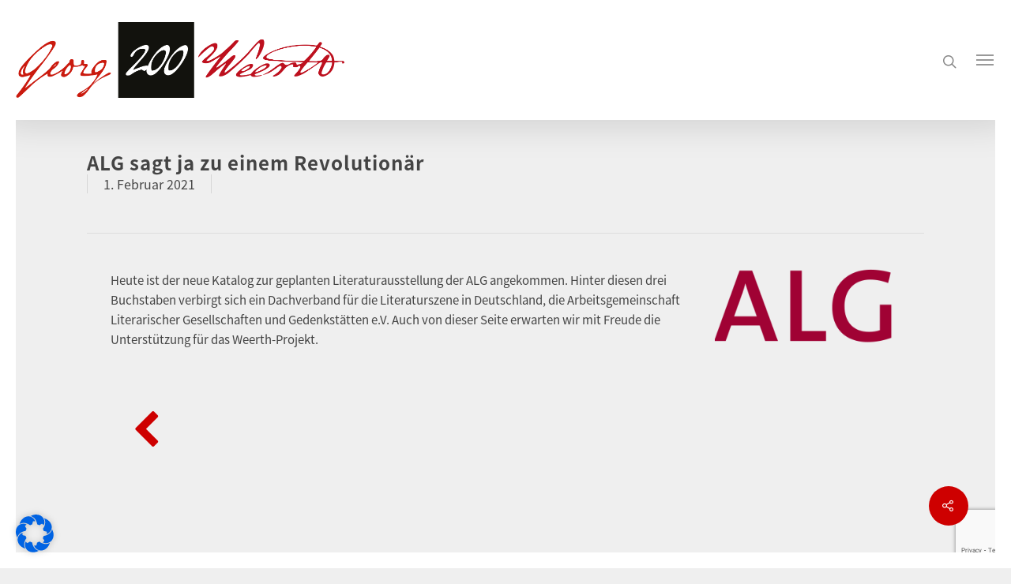

--- FILE ---
content_type: text/html; charset=utf-8
request_url: https://www.google.com/recaptcha/api2/anchor?ar=1&k=6LexjAoeAAAAAOlDH-F8gsci_vkqfKM6w9zMSt9M&co=aHR0cHM6Ly93ZWVydGgyMDAuZGU6NDQz&hl=en&v=cLm1zuaUXPLFw7nzKiQTH1dX&size=invisible&anchor-ms=20000&execute-ms=15000&cb=iveqti5zfoq1
body_size: 44753
content:
<!DOCTYPE HTML><html dir="ltr" lang="en"><head><meta http-equiv="Content-Type" content="text/html; charset=UTF-8">
<meta http-equiv="X-UA-Compatible" content="IE=edge">
<title>reCAPTCHA</title>
<style type="text/css">
/* cyrillic-ext */
@font-face {
  font-family: 'Roboto';
  font-style: normal;
  font-weight: 400;
  src: url(//fonts.gstatic.com/s/roboto/v18/KFOmCnqEu92Fr1Mu72xKKTU1Kvnz.woff2) format('woff2');
  unicode-range: U+0460-052F, U+1C80-1C8A, U+20B4, U+2DE0-2DFF, U+A640-A69F, U+FE2E-FE2F;
}
/* cyrillic */
@font-face {
  font-family: 'Roboto';
  font-style: normal;
  font-weight: 400;
  src: url(//fonts.gstatic.com/s/roboto/v18/KFOmCnqEu92Fr1Mu5mxKKTU1Kvnz.woff2) format('woff2');
  unicode-range: U+0301, U+0400-045F, U+0490-0491, U+04B0-04B1, U+2116;
}
/* greek-ext */
@font-face {
  font-family: 'Roboto';
  font-style: normal;
  font-weight: 400;
  src: url(//fonts.gstatic.com/s/roboto/v18/KFOmCnqEu92Fr1Mu7mxKKTU1Kvnz.woff2) format('woff2');
  unicode-range: U+1F00-1FFF;
}
/* greek */
@font-face {
  font-family: 'Roboto';
  font-style: normal;
  font-weight: 400;
  src: url(//fonts.gstatic.com/s/roboto/v18/KFOmCnqEu92Fr1Mu4WxKKTU1Kvnz.woff2) format('woff2');
  unicode-range: U+0370-0377, U+037A-037F, U+0384-038A, U+038C, U+038E-03A1, U+03A3-03FF;
}
/* vietnamese */
@font-face {
  font-family: 'Roboto';
  font-style: normal;
  font-weight: 400;
  src: url(//fonts.gstatic.com/s/roboto/v18/KFOmCnqEu92Fr1Mu7WxKKTU1Kvnz.woff2) format('woff2');
  unicode-range: U+0102-0103, U+0110-0111, U+0128-0129, U+0168-0169, U+01A0-01A1, U+01AF-01B0, U+0300-0301, U+0303-0304, U+0308-0309, U+0323, U+0329, U+1EA0-1EF9, U+20AB;
}
/* latin-ext */
@font-face {
  font-family: 'Roboto';
  font-style: normal;
  font-weight: 400;
  src: url(//fonts.gstatic.com/s/roboto/v18/KFOmCnqEu92Fr1Mu7GxKKTU1Kvnz.woff2) format('woff2');
  unicode-range: U+0100-02BA, U+02BD-02C5, U+02C7-02CC, U+02CE-02D7, U+02DD-02FF, U+0304, U+0308, U+0329, U+1D00-1DBF, U+1E00-1E9F, U+1EF2-1EFF, U+2020, U+20A0-20AB, U+20AD-20C0, U+2113, U+2C60-2C7F, U+A720-A7FF;
}
/* latin */
@font-face {
  font-family: 'Roboto';
  font-style: normal;
  font-weight: 400;
  src: url(//fonts.gstatic.com/s/roboto/v18/KFOmCnqEu92Fr1Mu4mxKKTU1Kg.woff2) format('woff2');
  unicode-range: U+0000-00FF, U+0131, U+0152-0153, U+02BB-02BC, U+02C6, U+02DA, U+02DC, U+0304, U+0308, U+0329, U+2000-206F, U+20AC, U+2122, U+2191, U+2193, U+2212, U+2215, U+FEFF, U+FFFD;
}
/* cyrillic-ext */
@font-face {
  font-family: 'Roboto';
  font-style: normal;
  font-weight: 500;
  src: url(//fonts.gstatic.com/s/roboto/v18/KFOlCnqEu92Fr1MmEU9fCRc4AMP6lbBP.woff2) format('woff2');
  unicode-range: U+0460-052F, U+1C80-1C8A, U+20B4, U+2DE0-2DFF, U+A640-A69F, U+FE2E-FE2F;
}
/* cyrillic */
@font-face {
  font-family: 'Roboto';
  font-style: normal;
  font-weight: 500;
  src: url(//fonts.gstatic.com/s/roboto/v18/KFOlCnqEu92Fr1MmEU9fABc4AMP6lbBP.woff2) format('woff2');
  unicode-range: U+0301, U+0400-045F, U+0490-0491, U+04B0-04B1, U+2116;
}
/* greek-ext */
@font-face {
  font-family: 'Roboto';
  font-style: normal;
  font-weight: 500;
  src: url(//fonts.gstatic.com/s/roboto/v18/KFOlCnqEu92Fr1MmEU9fCBc4AMP6lbBP.woff2) format('woff2');
  unicode-range: U+1F00-1FFF;
}
/* greek */
@font-face {
  font-family: 'Roboto';
  font-style: normal;
  font-weight: 500;
  src: url(//fonts.gstatic.com/s/roboto/v18/KFOlCnqEu92Fr1MmEU9fBxc4AMP6lbBP.woff2) format('woff2');
  unicode-range: U+0370-0377, U+037A-037F, U+0384-038A, U+038C, U+038E-03A1, U+03A3-03FF;
}
/* vietnamese */
@font-face {
  font-family: 'Roboto';
  font-style: normal;
  font-weight: 500;
  src: url(//fonts.gstatic.com/s/roboto/v18/KFOlCnqEu92Fr1MmEU9fCxc4AMP6lbBP.woff2) format('woff2');
  unicode-range: U+0102-0103, U+0110-0111, U+0128-0129, U+0168-0169, U+01A0-01A1, U+01AF-01B0, U+0300-0301, U+0303-0304, U+0308-0309, U+0323, U+0329, U+1EA0-1EF9, U+20AB;
}
/* latin-ext */
@font-face {
  font-family: 'Roboto';
  font-style: normal;
  font-weight: 500;
  src: url(//fonts.gstatic.com/s/roboto/v18/KFOlCnqEu92Fr1MmEU9fChc4AMP6lbBP.woff2) format('woff2');
  unicode-range: U+0100-02BA, U+02BD-02C5, U+02C7-02CC, U+02CE-02D7, U+02DD-02FF, U+0304, U+0308, U+0329, U+1D00-1DBF, U+1E00-1E9F, U+1EF2-1EFF, U+2020, U+20A0-20AB, U+20AD-20C0, U+2113, U+2C60-2C7F, U+A720-A7FF;
}
/* latin */
@font-face {
  font-family: 'Roboto';
  font-style: normal;
  font-weight: 500;
  src: url(//fonts.gstatic.com/s/roboto/v18/KFOlCnqEu92Fr1MmEU9fBBc4AMP6lQ.woff2) format('woff2');
  unicode-range: U+0000-00FF, U+0131, U+0152-0153, U+02BB-02BC, U+02C6, U+02DA, U+02DC, U+0304, U+0308, U+0329, U+2000-206F, U+20AC, U+2122, U+2191, U+2193, U+2212, U+2215, U+FEFF, U+FFFD;
}
/* cyrillic-ext */
@font-face {
  font-family: 'Roboto';
  font-style: normal;
  font-weight: 900;
  src: url(//fonts.gstatic.com/s/roboto/v18/KFOlCnqEu92Fr1MmYUtfCRc4AMP6lbBP.woff2) format('woff2');
  unicode-range: U+0460-052F, U+1C80-1C8A, U+20B4, U+2DE0-2DFF, U+A640-A69F, U+FE2E-FE2F;
}
/* cyrillic */
@font-face {
  font-family: 'Roboto';
  font-style: normal;
  font-weight: 900;
  src: url(//fonts.gstatic.com/s/roboto/v18/KFOlCnqEu92Fr1MmYUtfABc4AMP6lbBP.woff2) format('woff2');
  unicode-range: U+0301, U+0400-045F, U+0490-0491, U+04B0-04B1, U+2116;
}
/* greek-ext */
@font-face {
  font-family: 'Roboto';
  font-style: normal;
  font-weight: 900;
  src: url(//fonts.gstatic.com/s/roboto/v18/KFOlCnqEu92Fr1MmYUtfCBc4AMP6lbBP.woff2) format('woff2');
  unicode-range: U+1F00-1FFF;
}
/* greek */
@font-face {
  font-family: 'Roboto';
  font-style: normal;
  font-weight: 900;
  src: url(//fonts.gstatic.com/s/roboto/v18/KFOlCnqEu92Fr1MmYUtfBxc4AMP6lbBP.woff2) format('woff2');
  unicode-range: U+0370-0377, U+037A-037F, U+0384-038A, U+038C, U+038E-03A1, U+03A3-03FF;
}
/* vietnamese */
@font-face {
  font-family: 'Roboto';
  font-style: normal;
  font-weight: 900;
  src: url(//fonts.gstatic.com/s/roboto/v18/KFOlCnqEu92Fr1MmYUtfCxc4AMP6lbBP.woff2) format('woff2');
  unicode-range: U+0102-0103, U+0110-0111, U+0128-0129, U+0168-0169, U+01A0-01A1, U+01AF-01B0, U+0300-0301, U+0303-0304, U+0308-0309, U+0323, U+0329, U+1EA0-1EF9, U+20AB;
}
/* latin-ext */
@font-face {
  font-family: 'Roboto';
  font-style: normal;
  font-weight: 900;
  src: url(//fonts.gstatic.com/s/roboto/v18/KFOlCnqEu92Fr1MmYUtfChc4AMP6lbBP.woff2) format('woff2');
  unicode-range: U+0100-02BA, U+02BD-02C5, U+02C7-02CC, U+02CE-02D7, U+02DD-02FF, U+0304, U+0308, U+0329, U+1D00-1DBF, U+1E00-1E9F, U+1EF2-1EFF, U+2020, U+20A0-20AB, U+20AD-20C0, U+2113, U+2C60-2C7F, U+A720-A7FF;
}
/* latin */
@font-face {
  font-family: 'Roboto';
  font-style: normal;
  font-weight: 900;
  src: url(//fonts.gstatic.com/s/roboto/v18/KFOlCnqEu92Fr1MmYUtfBBc4AMP6lQ.woff2) format('woff2');
  unicode-range: U+0000-00FF, U+0131, U+0152-0153, U+02BB-02BC, U+02C6, U+02DA, U+02DC, U+0304, U+0308, U+0329, U+2000-206F, U+20AC, U+2122, U+2191, U+2193, U+2212, U+2215, U+FEFF, U+FFFD;
}

</style>
<link rel="stylesheet" type="text/css" href="https://www.gstatic.com/recaptcha/releases/cLm1zuaUXPLFw7nzKiQTH1dX/styles__ltr.css">
<script nonce="Uc9QF-q-ATSSMB_I1HHnkQ" type="text/javascript">window['__recaptcha_api'] = 'https://www.google.com/recaptcha/api2/';</script>
<script type="text/javascript" src="https://www.gstatic.com/recaptcha/releases/cLm1zuaUXPLFw7nzKiQTH1dX/recaptcha__en.js" nonce="Uc9QF-q-ATSSMB_I1HHnkQ">
      
    </script></head>
<body><div id="rc-anchor-alert" class="rc-anchor-alert"></div>
<input type="hidden" id="recaptcha-token" value="[base64]">
<script type="text/javascript" nonce="Uc9QF-q-ATSSMB_I1HHnkQ">
      recaptcha.anchor.Main.init("[\x22ainput\x22,[\x22bgdata\x22,\x22\x22,\[base64]/[base64]/[base64]/[base64]/[base64]/[base64]/[base64]\\u003d\\u003d\x22,\[base64]\x22,\[base64]/bMOUwqzDj1ovwpQCwrjCjmDDhDwEw6TConfDkSQmDsKgCinCuXtGEcKZH34SGMKOGsKeVgfCtC/Dl8OTS3hGw7lnwq8HF8Kew4PCtMKNdH/[base64]/CvXnCpXbCsMObLQfCqMKPQU/[base64]/DkiLCjcK0w644w57CvMKYw5daXw3ChijCqcO9w4FFw5TCj3nClcOrwo7CpSxjT8KMwoRcw6IKw75QWUPDtVBPbTXCv8OjwrvCqFlWwrgMw68qwrXCsMO1dMKJMkDDnMOqw7zDr8OLO8KOVgbCkgNuXcKEElxHw4XDu3zDnMKEwrtIMDA+w5cFw4jCnMO2wq/DisOrw543DMO1w6Ngwo/DhsOeHMKawp8bQV/DnzTCisOLwonDjQ1QwpdHWcO2wovDvMKzBMOMw6lPw6PChXMMKwohDkoFPgjCmsKIwplReEPDk8OuaSPCtGBswp/CmMK+wrzDoMKafTZACTRyH382TEfDvMOqHCAvwrPDszPDrsOMHXZ9w4UJwqZHwpTCr8Kjwp1vV2xmMcKITAMOw789IMKZPhHCncOSw5haw6nDosKye8KSwo/ChXTDvX9BwoTDkMOCw4bDhlTDpsK5wr/ClcOrP8KMDsKDPsKqwr/DrsO7IcKVw7nDmMOYwr41RyPCsEvDrWMrw6dfOsO9wpYrAMOAw5EFVsKSI8OgwpQow4I9alPDhMKrFALDgDbCiSjClcKaB8Oywos5wozDrSlMGT8Sw4BmwroGT8O3SH/DmyxUZUHDmcKfwr9KRsKIU8K/wrAva8Obw7VrS2IzwrTDr8KuAgbDoMOOwo3DqsKnUiBFw7c+LCtENTHDihk8c3ViwoDDuRkVRmhPccO3wqPDq8KJwofDmHs5PH3CisK0CsKeGcOKw4XCuWQPwqAAKUXCnGVjwr3Cmj1Fw7nDsQrDrsOBTsK7w4sjw4NfwoQFw5Fiw4BewqPClW0GCMOwKcOLFh/Dg07CtTk8XxsSwoUMw5AXw5ZFw4dmw47CocKyUMK9w77CkhxUw78/wprCkD8EwrFKw6rCncKzBzDCsSVOKcKHwo99w7UBw63CqFLDsMKpw6FgIU5/wpAcw4RjwoYaAGEowr7DjsKENcOCw6HDqGUZwoZmRTwuwpXDj8Kyw6QRw7fCgCZUw73DoiEjasKQfcKJw6bCjmIfwqfDhwpMGATCr2IVw4YxwrXDmT9Cw6sqEgTDjMKowoLClCnDv8KFwoVbVsKlS8OqchN4w5XDvxfChcOsSBBAOQIPSH/CsDgOHg8Lw7hkTj4CIsKCwo0Zw5HClsKWw5fDtMO2LSAqwoTCvsOOCkgXw4rDgg0XKsKmPlZcGBzDl8Oew53CmcO/[base64]/DuCIzw5HCizwueBXDo8OTw4HCisOKwqtOwoTDkS98wqbCrMOuB8KJwrg/[base64]/DoyoiesKYN37CnXh0KhQhwqZVWUgiAsKNd0lpUn5scH9+Yl8pFMOyFhJHwoPDrUvDtsKTwq8SwrjDmCTDpHBTesKWwpvCt2wAEsOhMjTCncOBwrJQw53DlXdXwo/[base64]/Dhnk/[base64]/Unttw51KecKaLsKcB3Mpc8KKcCzCmHvCgHzDiMKuw7bCqcKfwp89woM8ScKoV8OiJncswoZxw7hFFU3CscO+NHAgwprDvTbDry7Ci0jDrSbDqcOswpx1w7QDwqFcbAnDt2DDgzzCp8OQMChEbMOsZ08EYHnDuWoIGw/Csl5KXsODwoMvWR8fTm3DnsKTGBVewp7DtVXDgcKYwrZOE0fCi8KLHF3DlGUAC8KEEXVvw7DDvlHDiMKKw5V8w5gbA8OdU3HDqsKCwqdDAnjDrcKENRHDoMOPAsOww47Cjg8XwrbCoUBiw78tDMOrFk/Cg0bDqDHCtcOIFsOTwrUqd8OaK8OJLMOzBcKofFLCmBF/SsO8R8KEDlIzwqLDrMKrwokVL8ODbFjDlMOKw7vCj08zNsOYwrZYwqgIw6jCt3k0CcK5w6lEAMOkwrcnCFhQw5HDucKbM8K3w5HDi8K8CcKzGxzDucOQwpdqwrTCoMKhwr7Dm8KQacOvCiERw50/Z8KjfMO5QB0KwrsNNUfDm0IOEkkHwobCgMKjwoZXwozDucOFQgTCkirCqsKYNMOqwpnCpjfCusO2CsOgGMOYG1d6w6AqR8KrCcO3E8K6w7bDqgXDo8KZw64aAMOzJ2zDvkMRwrUtV8OpESFBTMO/wqlAXnDCoGnCkVPCjhPCl0REwrUWw6TDoR7Clgogwq94w5PCqEjDncOXRALCiV/CvMKEwqPDpsKyTHzCkcK9wr4Qw4fDv8O6w5zDoAwXahEowohuw6U0UBXCtCtQw4/DsMKrTCxcCMOEwq7CgEBpwpgjAcK2wpI8VinCuTHDpsKTUsKyZhMtOsKmw70jw5/Cvi5SJkYAOBhpwofDnXUdwoYrw5xOL0zDq8ObwoPDtjcaYMKDQMKKwoMNFW5twpsRPcKhdcKgZm1EDjbDq8KKwrjCl8KddcO5w6rCkTE9wpTDi8KvbsKJwr9vwr/DgTgEwrvCkMO/[base64]/CocOTBcOtXBbCv8KyRcOQexzCt8Kiwqpaw4zDr8OUw6nDhAvDlXLDkMKeTCHDkW/DsFBmw5HClMOAw4oNwpvCssKjFsKbwqPCucKKwp92cMKhw6HCgwbDlGjDuSHCiULDmcKydcKjwoLCn8OxwqfDpMO3w7vDh1HCtMOyPcOeWhjCs8OLcsKxw6YeXHFEU8KlfcKcWSQ8XGXDrMKZwqHCo8OZw4MMw6EFfgDDrn/DgGzDu8OywqDDs18Lw7FPVCErw5HDhx3DlHxMK2rDjTB2w4nDvi7Do8KIwqzDjmjCjsOWw4E5w5d3wo8YwpbDqcO4wovCjWY1ASBmQgMJwr/[base64]/CpTHDjMKibsKtUlnDncKaBjIbG0obUX1Zw5fCrw7CoRBTw7LCtBHCgEBfMsK+wr/CnmnDnWMqw5PDvsKDHh/CkcKlTcOMHgwifS/CvSt8wqdYwrDDlAPDtndzwr7DsMKfeMKBKcKvw5bDgMKgw5d7BcOLc8KqInbCnSPDiFkUDSTCr8K4wrIndG9Kw6fDsFMlczzCqVYeNMKXS1dfw7/Cgi/Cu1A4w6J1wpFpEynDncKOBlUpKDpHw6XDvDd0wo3DtMKoQyvCi8KSw7HDn2/[base64]/CqBc9Sllbw4bDscOswoROwrrDmCcYewtSw5HDqzRFwrfCssOjwo8ew5Eqc2XDs8O1KMORwrpme8KfwpwSUzPDhsKTesO/[base64]/CnxpIwrhSwpVeQW7DtDV5wpJ3w7QGwrFEw4Rdw5ZAUFTCs2/CssK7w6rCk8OYw4wbw4xjwrJuwqPDpsKaPRBOw44gwo5IwpjClD/Cq8OwU8KccEfCmV83LMOZc3hhf8KgwqrDuzfCjCUqw4ttwq3Dq8KEw5cxXMK7w7x1w5d8KBwAw4k3f3Qjw5fCtRfCgMKbPMOhMcOHMWw1TC5owq7CkMOuwoptXcOhw7ACw5gZw7fCh8OiEzVNDF/CjcOrw4PCiWTDiMOTTMOjV8ObAi/[base64]/[base64]/[base64]/CncOgPlLCoS4ZRsOrAsK3wrgCU1PDkxUOwoXCgi5GwrXDkghdfcKXScOuMGzCrMOrwoTDqn/Dgn8WWMOCw43Dj8KuKAjDk8OLf8Omw686f1fDnHBzw43DrnYBw59owqlQwqrCtsKmw7rCvA4hw5HDjCULKMOPIglnRMO/BW5Ywo8Hw7cZLzDDpmTCsMOpw7lvw6/[base64]/TWI2woLCmsKPNQ1xwrvDhmojwrVqw6jCiAnDoDvCpiPCmsOZDsKhwqBDwqI9w6ceKsO0wqzCsWICacKCb2XDlULDn8OyaS/DlThAaXgxHsK6PjpYwqgEw6XDgExhw53DusK2w7rCjAU9KMKew4rDtMOAwr1XwqonFH8sQwzCtwvDk3PDpDjCnMKFBMKswr3DmADCm0Yow70yUsKwOF7CksKvw7/[base64]/CnMKsAi5IGsKOPcOyLErCugDDp8KpeHBYW089woHDml/Dq1nCrAzDo8OQPsKnAMKFwpTCvsKqTCxtwp/[base64]/DtsOkZcKrw6kzwr/DrS4KwpxDwp/[base64]/[base64]/ClD7Cn0g4w5fDvMKUw41cwobDocKjc8OXwpJ/[base64]/Cp8OyVlN+wq/[base64]/[base64]/JEPDlMKQwqMWwod3OsK7Q8OqwonCtsK6MsOlwqjCp1slN8OjBUjCoV8ow7jDigrCm0A9CMOYw6AQw5fCjktnEznDosKxw5U1JcKaw6bDncOdScOAwpQNfz/Cn2PDqzliw6XCglt2X8KjXFTCsx5Jw5RYbcKbE8KZNMOLenQfwqwYwpFtw40Ow4Nqw7nDpxQ8aVxgMsKDw5ZNLMOywrDDtsOiNMKfw4bCvFtcHsOEVsKXaWLCtxhywqVpw5TChTl0ZhURw7zCl35/[base64]/CkVfDsBkoT8OUKcOawpLDhcOXwpJOwr1iX0hnKsOmwrAbCcONfiHCocKKW2LDlxcZdkB8G0vCmMKOwpovDgPClsKRIFfDnhzChsKzw51hJMOtwpvCtcK2Q8OwM2DDj8K1wr0EwpzCl8KKw5/Dn3zCnUwHw7wIwowXwo/CgMK3woHDlMOrbMO4G8Ocw7R+wrrDn8KPw5oIwr/Cu3pmYcKSCcOENk7Cv8KgTE/[base64]/Ch8KGw6XDn0PCqsK/[base64]/[base64]/OsKzG8KDQEPDnzZ9CFMzBMOYBXUMw57CtnrDt8O/w7fCjsKfXDssw45Hw71fXV0Uw7HDphvCosOtEF/CrC/Co2nCmMOZP1E/M1Q6wpfCk8OXD8K8wpPCssKPKsK1UcOvaSXDrMOqEFrCkcOOFkNBw6MZCgA5wrRGwoo0f8OUwrULwpPCscOiwq0/[base64]/ChcKkwqk2w49cw7nCv2ofwpnCqwLDiMK+w6/Do1/CuELDtcOaXxMaCMKSwo8kwr3CkcOlw4wRwpZYwpYNTsO/w6jDs8KoMifClcODwq1ow6bDk2kuw4zDvcKCInIdVzLClB1GPcOrVUDCocKrw73Cj3LCjsOaw6vDisK9wrpCM8KMQ8KUXMKawobDvh9KwrRWw7jCoiMaT8KcbcKKVA7CkmMZAMK7wqzDqMOfMBNbKF/CtlvDvUXCon9+H8OgQMOnf0PCrGbDhSbDiVnDvMK6aMOAwobCpsOgwrVaFRDDscOeIMObwo/CgcKxGMOlaRdSamzDisO0HcOTAUkww5g5w67Dtxoaw5PDr8Kaw6Njw4IqdyM/BD8Xwo8rwqTDsmNqecOuw6zDpwxUESLDrgRpIsK2bsO/UTPDqsOYwr4YdsK4OHQEw6c+w5HDhMO3BDjDgkHDosKtA3ogw6DCi8KNw7vCsMO5wp3Cn1kmwpfCpy3CqcOFMCZXawshwqDCt8K7w6LCq8Kdw781XiZTX0cEwr/ChFLDpHbCp8O6woXDtsKVEn3DslTDhcOowpvDi8OTwq9/EhfCsDgtHyDDrMO9H3vCuVbChsO3worCsFQ2cDdow4LDinvCmzUTM08lw4XDsQxncgV/UsKtc8ONGifDicKbYcOLw5E2OUthwrXCvMKBIsK1NwEHA8OXw7/CnQzCjWU6wr/[base64]/CksOMwrQqEWJlwq7CtGUZwprDrsO6E2YqTEFbw41ww7XCjMO5w47DlxTDk8OjUsOuw4vCqCTCiE3DrB9FQ8O1UifDjMKxa8O1wr5UwrvCtRXClMO4woZYw6Q/wrnCnU0nQMK0Qy4/wqhAw78SwoXDpwoMQ8Kfw6YJwp3DhsO8wp/CtXInE1fDocKMwqcAw7/CjTNJdcO7JMKtw5tTw6wsMAzDq8OFwpfDpDJnw5/[base64]/O8KYZsOMw7UOwpp8FMOzw6xAAsKLwoB5w7tHGsKwfsOiX8OdPUEvwpvCjWTCu8KQwpHDu8KqbcKHdGwqMlsZVHpsw7AXQULCksO9wrsyMQIXw7YvE3/CpcO3w4nCnkvDiMOsXsOYO8KVwqU3T8OpSgU8Zg4nexfDvVbDlMKiVsK4w6zCrcKEdw/CvMKOGwzDrsK+AA0DHMKcTsO+wqnDuwPDjMKSw4DDpcOGwrfDsnxnBD8jwpMVfTLDtcK2wpkvwo0Kw4sBwpPDg8O5Lz8Pw4tfw5XDskzDqsOfNsOpNsOcwoLDosKbcXw/wpdVZn4lJMKjw4fCoEzDtcKMwrBkecKXCzsbwo7Dv1LDghrCsGjCr8OYwpkrd8OJwr/CksKSYMKMw6NtwrbCsirDmsOfaMKswpV0w4ZdCl1NwoXCt8OnXmtewrl6wpXCgntDw4QSFiMQw5Ugw4TDrcOHOV9vTgDDrsOBw6NcQcKgwqjCpsOxMsKRUcOjKMKaGhrCicKzwpTDs8OLAxMEPVXCnit+wq/CtCTCi8OVCMOIE8OTWG1EBMKbw7LDucO/w5MJNsO0fcOEY8OZdMK7wopswpoTw5vCjkQrwoLDrnAuwrjDt2A2w6LDiF8iVmt+OcKTwqRIQcKReMOFNcOrLcOZF3cXwqo5LxPDucK8wqbDlGHCrVpOw7xeAMOVC8K8wpHDnGhtXMOUw53Ckj9zw5HClcOIwqtvw4/Cu8KpCDXCn8OAR3sqw5XClMKYwok8wpUtw5vDvgBkw5/CgFNnw6nCtsO2IcKTwq40WMKywpVAw6QXw7vDocO9wo1CBsOrw6jCvMK2woFqwrjCqMOLw7rDu0/CihUtHTvDr2ZABgADP8KdXcOsw51AwpVew77CiEgmw41JwqPDgBTDvsKawrTDlsKyB8Otw5cLwplICnRiP8OUw6Ilw6DDu8O/wrHCjkvDkMO4MToHEcKtDwRZdDI2EzHDiTcfw5XCvHAoIMKVE8Otw6/CuH/[base64]/DnibDlwU0AsOqP8OBw5QIBsOCw4nCmcK8w6XDuMOnHFZVeiDDi3/CkMOpwrnDjyFPw4PCqMOuCXvCpsK7W8OsJ8O9wr3DlQnCmHtmOlzCrTQ4w47DgHFDe8KISsKDRFfCknHCgVNJQsKmI8K/wqPCpD5ww6rCj8Onw7QuKQPDgEJsNhTDrT5gwqbDv37CpkTCvDpVwoEiwp/CvW8NJUcSccKBPWodOMOdwrY2wpNiw6MIwpodThTDgRxqeMOFcsKVw6vCgcOJw4PCgn8yScO7wqAoVcKPA0gmU2s5woUVw4p9wrDDjcKsOMOEw4DDnsO8QhUhKlLDrcKvwrI0wqZEwpzChyLClsKqwqNCwpfChzvCscOiHDAcBEXCnMOYWSgfw7/DpSLCn8Oew5xHMxgCwoQ5N8KASsOpw4UkwqwWPMKlw7/CkMOGSMKwwpJZEirDrVZYGcKHWwzCuGQ8wpXCiXo6w592F8KsThbCjyXDrMOYQnbCn3Yiw4t+TcK5BcKRS1MqZgnCoXPCsMKXVWbCpknDvCJ9AMKyw54+w77CjcK2bC1jDUIeGMOqw5TDrMKRwpLDuVR/wqJ0bnPCtMO6AXjDtMO2wp8/[base64]/w53DohLDsxZGwph5JRZaDknDhH/Co8KAAgzDtsK1woMMfcOswqXDnMOiw77DnMKmwqvCp0fCtXvDs8OEXFHCqcOFeVnDmsO5wrjCl2TDh8KBFjnCn8K9WsK3wqrCpArDjjh5w7Q+LGXChMOWE8K/[base64]/DkMO+wpzChcOKKMKibcKxwrbCrcKEwrDDscKeLsOYwpoSwoo2esONwqjCosOzw4HDucKaw5jCtQFMwpPCsEpwCDLCmiDCogZXwp3CisO2SsOSwrrDlcK0w7kbRAzCryTCosKuwo/[base64]/[base64]/[base64]/CnsOURkxiw7DCrhvCm0cQwos2wp1hwozDkMONwqQow63CksK+wq/DqybDsTPDpBpkwoVHO0fClsOAw47CrMK1w6LChcOmLsKrLsKOwpbCtF7CqMK5wqViwpzDnFFVw5XDl8K8PRxdwpHDuzDCqBrCgcOTw7zCuU5Kw7xjwrzCh8O/HcK4UcKPdF5NCgg5SMOHwqFFwrBcb1UHVMOsA1QTB0TDu2RmX8O4dwsKHsKAF1nCpyrCmk4zw6Zxw7TCvsK+w5UDwpDCtyUTEQQjwr/CocOpwqjCiHjDii3DvMOSwqcBw4rCgQNHwoTChw/Dv8KGw7TDimouwrEHw5oow4zDsl/[base64]/ARQKwrrDqsO1R2nDvyk3EMOww5V0w644w4FzPzbCscOnFXHCosKvDMKww4rCrCs/[base64]/CoCPDmMONwrLCk8KJF8OnNlozw57DhSZmwoIVw7JRKXQbdFPDvcODwpJjcWlbw5HCri/DhB7DjkswOBAZACAowp9Iw5bCusOIw5/CvMKVecK/w7czwqQdwpFAwrLDgMOlwpPDusKla8KPfT1kUjNNf8OXwppxw5t8wqUcwpLCtWM+UlRzecKlWcO2cQ3DksKFdk5iw5LCjMO3w73DgXfDoWrDmcOKwq/[base64]/[base64]/Dt8KTwofDtFd7wrhsw5orw57CqMKuG8OCw5oiDsKPSMK0UEzCmcK0wo9Qw7/DlGLDnjwvUg/DlDVXwpnCnxsiNDLChyzDpMO9eMOMw4g0Rx/Dl8O0Amk8w4vCmMO1w5/[base64]/DpRbDkMKawptcwromwpkRMsK3wrFKw719DAjCpcKiwqfCjcOMwrLDucOlwofDokTCgMKPw4t+w6Esw5fCi3/CvWnDk3skUsKlw6hHw4XCiR3CvDfDgjszD2rDqGjDlXQxwoIMdHrClsOIwqzDusKgwqswBMOKKcK3KsOZbMOgwq4ww5xuCcOFw6sjwo3DnnETPsOvd8OKOcKPITPCoMOvNzLCk8KHwrHCoR7Cin4xQcOAwq7Cmz4+WB5/[base64]/JsK2wr1VBzYJbz/Dm8O9cEVhZkUsSsKKdMOXcXFiXQ/DtcOcCMKSI0dkYg9dRS0awoPDijB8FMKywq/CsiHCnwZCw6EJwoY8J2M+w43Ck1rCsHDDkMKsw5Jfw4JMU8OBw5AFw6DCl8KVFm/DnMOZaMKvGMK/w47DmcK0w4XChX3DvDUIDxzCvBB6B1TDo8Oww49twqPDlMK/wonDhgg6w6hJHXbDmhstwrHDtDjDsGBzwozDqF/DujrChMK/w7seAsOaPcKAw5TDp8OOcGYZw5fDq8OZAC48dsO0ehXDqhwKw4zDplZacsODwrtLNzTDhCZEw5LDlcOrwrYPwqxSw7TDvcOwwpNNB1DCrh9uwo02w6fCpMOMRcOpw6bDmMKFFhxtwpw5G8KgGzjDlkJMW1DCnsK0Um/DkcKxw5nDvTNmwpDCisOtwpokw6rCtMOXw7nCtsKjEsKaUFdKZMODwrgta0zCpMO/wrnDoUTCosO2w4/CrMKFZkJPQz7DtCXChMKhRiPDrxDDt1XDhcKUwrABwqR6w6PCusKMwrTCuMK6ckbDvsKRw7t1Ah4PwqQoPMOLbcKIKMKfwotRwrfDgMOEw7JPZsKdwqbDuTscwpXDjcOKY8K1wqwGLsOMNMK3WsKqMsOJwpvDtw3DoMKYB8OEUUDDqlzDugk4w5pjw77DqC/ClmDDrMOMS8KsMUjDvcOHI8OJWcOSP1/CvMO9wprCoVFdGsOvGMK9w4HDhx/DisOxwo7CvsKCR8Kkw7rCicOAw7DDrjgLH8KNX8OtBgs2aMK/RA7DimHDrsK6XsOMZMKOwr7CkcO9DyTCjMKPwobCriRIw5nCq05hdMKAHDh7worCrTjDkcKiwqbCvcKgw5F7M8KewqfDvsKjK8OMw7wawonDucOJwqXDgsOzTQA/wq0zeWzDgQPCg37Cp2PDslzDn8KDYh4uwqXCpEzChAEONlfDjMOWTsObw7zDrcKHAMOGw6rDhMOxw4tFaU04aGcySl4Vw5jDjMO/[base64]/DlsOMwq/CpcOcAVFBaMKtw5kUGkZ5wrUNf8KMMcKcw7NrZsKPNxljcMO+NMOEw7HDrsKAw6ZxVMONPSnDkMOTHTTClMKmwrvCpm/CqsO+DFAAJ8O9w7nDqkUpw73CscOMeMOrw4F6NMKKSHPCgcO2wqDCuQXCgQF1wrEXYk1+wrfCvig/[base64]/[base64]/CusOlUsONBMOiwojCksOjw4TCjRXDsFYPUsOcdcK5MsOdL8OfIcKrw7MlwrB1w4/DmcOmTW5MYsKJw7jCo3zDjwBjfcKfIyAnFFLCnGk3OBjDpCTCucKTw5zDlg0/wpLCqUxQWQpiCcKvwrwJwpJCwqdheEzDtXx0wqN6Px7CvjzDjELDrMObw5HCjA5fAMOhwojDicOXB1gKUFJ2wpA/ZsO2w5zCgUJPwrF1Xgwbw7tVw4jCvj8DUgZXw5NLYcOxBcObw5rDjcKOw5x9w6LCnD7Dj8O7wopEBMKwwqtHw4peJWF7w5QgVMKHCzXDpsOlI8O0fcKpLcOcMMOdRgvCu8OhFcOXw6IoPAozw4/CmUTCpH3DgcOKEjjDlmUzwo9RKsOzwrokw7J5Q8KCGcOeIVsxJhYcw6oOw6HDizbDjHMvw6bChMOlaQYkdMO9wr3Ck3Ugw45dVMOsw4/ClMK7wq7CswPCo1lLdWUEWsKOIMOiY8OCWcKrwqomw58Ow6dMXcO7w5cVCMKYbmdWAMKiwqQ0w5PDgC8/UyAWw7JswrTCsQVUwpzDjMOjSyxAGsKzBlPChRPCs8ORRcOkKA7DgD/[base64]/[base64]/J8OOwq7CvBjDq8OLTsOyw69ww6sZw69lwpBnYVjDs3Ilw4xwZMOIw4AjJ8KweMKYAB9mwoPDrwDDgA7CslbDqj/Cq07DjwMmfB3DnU7DvkIYE8OUwowlwrBbwr4gwqMfw5dCZsOYIGHCj2h0VMKHw40pIDp6wqMEb8KCw5Iww7/Dq8OgwqVAHsOkwqJEO8KwwqLCqsKsw5bCsihJwo/CtSgQLsKrD8OyasKKw4UbwrILwoNRQlfCg8O4JnPCgMOsNQ5Bw7jDnxo8VBLCl8O6w4ALwpopMTosfsKRwo/Ci2nCn8OoNcKoUMKaWMOgRHbDv8OdwqrDlXEpw6jDnMOawr/CuA4AwoDCj8OwwpJ2w6Bdw7LDo2MSCFbCt8OsVcKIw79dw57DoxLCok4Vw7Nfw4PDrBfDmyxHI8ONMVTDicK9LwjDoQYaLcKnwqzDi8O+f8KkI3ZKw5MOOcKOw5nDgcKOw7fCocKzQTwswrLCpAt0C8Kfw6DCnwEXOAPDhMKMwowxwpDDtmBgW8KEwoLDv2bDsWNew5/[base64]/DvMK1w5HCgMKxJ0IgEcOkBRnDklDDmx5GwpfCtsKzw6zDhifDjMOreBzCmcKmwrXCtMKpXjXDlwLCgQgiw7jDkMKzHMOURMKrwpoCwozDrMOsw7wqw7fCvMOcw6LCmz/ColQLFcO5wp86P37Dn8KZw4XDmsOzw7PCtgrCisO9woXDoTrDqcKIwrLCscK5wrYtD0F6OsONwr8Xwo8+DMOLAWVpRsO0DjPChMOvJ8Khw7PDgS3CqgElQGlfw7zCjBkBQAjCl8KoKT7Dn8ODw4wpYXLCvCLDlMO2w40Dw5/[base64]/DhMKiDArCqxHDhjV7CMO8woPDr2Yiwq/Ck8KxIVAvw4TDr8OEScK9LSvDtz7CrQsqwqNJYz/Cr8Kxw5A1Xl/DrhDDkMO3N1zDgcKVJD5cNsKbPkNmwprDssOsT3wTw5txSRcbw6o1CS7DmsKWwrEgEMOpw77Ct8OjIAjCosOiw4zCvD/CqMKkw4R/w6lNJXzDi8OoBMOGeWnCisK/Sj/Cp8OXw4EqTToWwrcDCRcqK8OGwqVvw5nCuMOOw6dsChbCqVgtwot7w4UOw7Unw6E6w6/CuMO6w7A8YMKQOw3DncK6wp5mw5rDi1jDmMK/[base64]/CnFLCpsOgQDl/wr5VNUUHw5lMDGrDvSrCrRAzwpFJw5gLwoQrw4IZwr3DmRJ2acOTw63DsSFDwrTCjmrDm8ONd8K6w7PDosKewq7DtsOvw6HDuQzClHMmw6vCp1UrGMOdw4t/[base64]/DtnfCl8KNw4HCqxVYCyBzwrcnwo7Cu1zCnWLCozMXw7HCi27CqFDCiw7CuMK+w68+w78AFmnDhcKiwqkXw64EA8Kow7jDhMORwrjCo3dZwpjCkMK4BMO3wp/DqsO3w65sw4HCn8KLw4YSw7HCu8Ojw51pw67CsCg5wrLCjcKpw4RQw5oRw7VYBcORVyjCj27Dt8Khwqkzwq3Dk8KqXkPCisOhwq/Dlmc7PsKMwosuw6vCoMKWKsKUHTHDhiTCjBjDuVkJI8OUUy7CkMKTwo9NwqRFZsOGwpTDuD/DiMO6d1zCm3lhLcK1e8ODHWrCrwHDr3nDol9iXsKYwqHCvCAWSEBAWgNTV2pxw7lQAhbCgGPDtMK8wq/Ci01DZkzDgkQkLHPDiMOHw4IcF8KXT2BJwoxvWy5nwp/[base64]/[base64]/w7guN8KuwqE9VMKhLMKwAsOfw5HDocKbw6tzw7Frw5jDtmo5wpULw4PDi2klJcO1WsOswqDDlcKfdUE/[base64]/DusKSw63Dl33DgWPCocKbw5Inw5/DpEpqJMOLw7Q6w77Cu0LDk17DrsOHw7LCiz/[base64]/[base64]/K8K5Pnc5wq47wo7Ds3EYH8KEw6gzInACBXdHJF4Tw60MQsOfMMOEUC7CnMKJU3PDmEfClcKLZMOgCH0SVcOlw7BaQMOudg3Ds8OcPMKdw79LwrwpJ2LDscOdEMOgdQPCnMO+wpF1w74aw6LDlcOEw7dZF3AxccKrwq03BMO7w5s9w5xIwrJnIcKoGlXClsOeK8K/VcKhPBDDvsKQwoHCvsKcHU1uw5vCqjg+AxjCnnrDni0Nw4LCpivCkFc3LHnCqh45wq7DtsO/woDDrmh4wonCqMOAw77DqQEZNcOwwrxHwosxE8OJBxjDt8OyMsKhFHLDgsKFw5wmwo4GKcODwpPDljkSw4nCssOpcSTDtCp5w6IRw6DCusOBwoU+woDCrQMRw4UHwpoLdHzDkcK/JsOtPcOoa8KjZ8K6AnJ9di4ASDHCjsOUw4rDt1NUwr18wq3DmcOAbsKRwq/CrDc5wpF6d1/[base64]/CnsOJQSF4Q3jDv8OnTSbCmiTDowJ8VwJPwoTDnzc\\u003d\x22],null,[\x22conf\x22,null,\x226LexjAoeAAAAAOlDH-F8gsci_vkqfKM6w9zMSt9M\x22,0,null,null,null,0,[21,125,63,73,95,87,41,43,42,83,102,105,109,121],[5339200,699],0,null,null,null,null,0,null,0,null,700,1,null,0,\x22CvkBEg8I8ajhFRgAOgZUOU5CNWISDwjmjuIVGAA6BlFCb29IYxIPCJrO4xUYAToGcWNKRTNkEg8I8M3jFRgBOgZmSVZJaGISDwjiyqA3GAE6BmdMTkNIYxIPCN6/tzcYADoGZWF6dTZkEg8I2NKBMhgAOgZBcTc3dmYSDgi45ZQyGAE6BVFCT0QwEg8I0tuVNxgAOgZmZmFXQWUSDwiV2JQyGAA6BlBxNjBuZBIPCMXziDcYADoGYVhvaWFjEg8IjcqGMhgBOgZPd040dGYSDgiK/Yg3GAA6BU1mSUk0GhwIAxIYHRG78OQ3DrceDv++pQYZxJ0JGZzijAIZ\x22,0,0,null,null,1,null,0,1],\x22https://weerth200.de:443\x22,null,[3,1,1],null,null,null,1,3600,[\x22https://www.google.com/intl/en/policies/privacy/\x22,\x22https://www.google.com/intl/en/policies/terms/\x22],\x22tIpBR/f9H2Pv+CydBrsiDrkaBAUWXQcHJuTJVuJuurU\\u003d\x22,1,0,null,1,1762013786773,0,0,[115,209],null,[188,107,220,86,3],\x22RC-bpiSCtv7uM1wMg\x22,null,null,null,null,null,\x220dAFcWeA6ktMITWlNJwde9XxCkTLlNIOu5dXZw3hND6gKUIVGpIX-KPiaiSsBRm9Bb-s-aXqcdzuisSq2lwwfU-ujjA5COL26Rag\x22,1762096586842]");
    </script></body></html>

--- FILE ---
content_type: text/css
request_url: https://weerth200.de/wp-content/google-fonts/open-sans.css
body_size: 11988
content:
/* open-sans - normal - 300 */
@font-face {
  font-family: 'Open Sans';
  font-style: normal;
  font-weight: 300;
  font-display: swap;
  src: url('https://weerth200.de/wp-content/google-fonts/open-sans/open-sans-v34-latin-300.eot'); /* IE9 Compat Modes */
  src: local(''),
       url('https://weerth200.de/wp-content/google-fonts/open-sans/open-sans-v34-latin-300.eot?#iefix') format('embedded-opentype'), /* IE6-IE8 */
       url('https://weerth200.de/wp-content/google-fonts/open-sans/open-sans-v34-latin-300.woff2') format('woff2'), /* Super Modern Browsers */
       url('https://weerth200.de/wp-content/google-fonts/open-sans/open-sans-v34-latin-300.woff') format('woff'), /* Modern Browsers */
       url('https://weerth200.de/wp-content/google-fonts/open-sans/open-sans-v34-latin-300.ttf') format('truetype'), /* Safari, Android, iOS */
       url('https://weerth200.de/wp-content/google-fonts/open-sans/open-sans-v34-latin-300.svg#OpenSans') format('svg'); /* Legacy iOS */
}

/* open-sans - normal - 400 */
@font-face {
  font-family: 'Open Sans';
  font-style: normal;
  font-weight: 400;
  font-display: swap;
  src: url('https://weerth200.de/wp-content/google-fonts/open-sans/open-sans-v34-latin-regular.eot'); /* IE9 Compat Modes */
  src: local(''),
       url('https://weerth200.de/wp-content/google-fonts/open-sans/open-sans-v34-latin-regular.eot?#iefix') format('embedded-opentype'), /* IE6-IE8 */
       url('https://weerth200.de/wp-content/google-fonts/open-sans/open-sans-v34-latin-regular.woff2') format('woff2'), /* Super Modern Browsers */
       url('https://weerth200.de/wp-content/google-fonts/open-sans/open-sans-v34-latin-regular.woff') format('woff'), /* Modern Browsers */
       url('https://weerth200.de/wp-content/google-fonts/open-sans/open-sans-v34-latin-regular.ttf') format('truetype'), /* Safari, Android, iOS */
       url('https://weerth200.de/wp-content/google-fonts/open-sans/open-sans-v34-latin-regular.svg#OpenSans') format('svg'); /* Legacy iOS */
}

/* open-sans - normal - 500 */
@font-face {
  font-family: 'Open Sans';
  font-style: normal;
  font-weight: 500;
  font-display: swap;
  src: url('https://weerth200.de/wp-content/google-fonts/open-sans/open-sans-v34-latin-500.eot'); /* IE9 Compat Modes */
  src: local(''),
       url('https://weerth200.de/wp-content/google-fonts/open-sans/open-sans-v34-latin-500.eot?#iefix') format('embedded-opentype'), /* IE6-IE8 */
       url('https://weerth200.de/wp-content/google-fonts/open-sans/open-sans-v34-latin-500.woff2') format('woff2'), /* Super Modern Browsers */
       url('https://weerth200.de/wp-content/google-fonts/open-sans/open-sans-v34-latin-500.woff') format('woff'), /* Modern Browsers */
       url('https://weerth200.de/wp-content/google-fonts/open-sans/open-sans-v34-latin-500.ttf') format('truetype'), /* Safari, Android, iOS */
       url('https://weerth200.de/wp-content/google-fonts/open-sans/open-sans-v34-latin-500.svg#OpenSans') format('svg'); /* Legacy iOS */
}

/* open-sans - normal - 600 */
@font-face {
  font-family: 'Open Sans';
  font-style: normal;
  font-weight: 600;
  font-display: swap;
  src: url('https://weerth200.de/wp-content/google-fonts/open-sans/open-sans-v34-latin-600.eot'); /* IE9 Compat Modes */
  src: local(''),
       url('https://weerth200.de/wp-content/google-fonts/open-sans/open-sans-v34-latin-600.eot?#iefix') format('embedded-opentype'), /* IE6-IE8 */
       url('https://weerth200.de/wp-content/google-fonts/open-sans/open-sans-v34-latin-600.woff2') format('woff2'), /* Super Modern Browsers */
       url('https://weerth200.de/wp-content/google-fonts/open-sans/open-sans-v34-latin-600.woff') format('woff'), /* Modern Browsers */
       url('https://weerth200.de/wp-content/google-fonts/open-sans/open-sans-v34-latin-600.ttf') format('truetype'), /* Safari, Android, iOS */
       url('https://weerth200.de/wp-content/google-fonts/open-sans/open-sans-v34-latin-600.svg#OpenSans') format('svg'); /* Legacy iOS */
}

/* open-sans - normal - 700 */
@font-face {
  font-family: 'Open Sans';
  font-style: normal;
  font-weight: 700;
  font-display: swap;
  src: url('https://weerth200.de/wp-content/google-fonts/open-sans/open-sans-v34-latin-700.eot'); /* IE9 Compat Modes */
  src: local(''),
       url('https://weerth200.de/wp-content/google-fonts/open-sans/open-sans-v34-latin-700.eot?#iefix') format('embedded-opentype'), /* IE6-IE8 */
       url('https://weerth200.de/wp-content/google-fonts/open-sans/open-sans-v34-latin-700.woff2') format('woff2'), /* Super Modern Browsers */
       url('https://weerth200.de/wp-content/google-fonts/open-sans/open-sans-v34-latin-700.woff') format('woff'), /* Modern Browsers */
       url('https://weerth200.de/wp-content/google-fonts/open-sans/open-sans-v34-latin-700.ttf') format('truetype'), /* Safari, Android, iOS */
       url('https://weerth200.de/wp-content/google-fonts/open-sans/open-sans-v34-latin-700.svg#OpenSans') format('svg'); /* Legacy iOS */
}

/* open-sans - normal - 800 */
@font-face {
  font-family: 'Open Sans';
  font-style: normal;
  font-weight: 800;
  font-display: swap;
  src: url('https://weerth200.de/wp-content/google-fonts/open-sans/open-sans-v34-latin-800.eot'); /* IE9 Compat Modes */
  src: local(''),
       url('https://weerth200.de/wp-content/google-fonts/open-sans/open-sans-v34-latin-800.eot?#iefix') format('embedded-opentype'), /* IE6-IE8 */
       url('https://weerth200.de/wp-content/google-fonts/open-sans/open-sans-v34-latin-800.woff2') format('woff2'), /* Super Modern Browsers */
       url('https://weerth200.de/wp-content/google-fonts/open-sans/open-sans-v34-latin-800.woff') format('woff'), /* Modern Browsers */
       url('https://weerth200.de/wp-content/google-fonts/open-sans/open-sans-v34-latin-800.ttf') format('truetype'), /* Safari, Android, iOS */
       url('https://weerth200.de/wp-content/google-fonts/open-sans/open-sans-v34-latin-800.svg#OpenSans') format('svg'); /* Legacy iOS */
}

/* open-sans - italic - 300 */
@font-face {
  font-family: 'Open Sans';
  font-style: italic;
  font-weight: 300;
  font-display: swap;
  src: url('https://weerth200.de/wp-content/google-fonts/open-sans/open-sans-v34-latin-300italic.eot'); /* IE9 Compat Modes */
  src: local(''),
       url('https://weerth200.de/wp-content/google-fonts/open-sans/open-sans-v34-latin-300italic.eot?#iefix') format('embedded-opentype'), /* IE6-IE8 */
       url('https://weerth200.de/wp-content/google-fonts/open-sans/open-sans-v34-latin-300italic.woff2') format('woff2'), /* Super Modern Browsers */
       url('https://weerth200.de/wp-content/google-fonts/open-sans/open-sans-v34-latin-300italic.woff') format('woff'), /* Modern Browsers */
       url('https://weerth200.de/wp-content/google-fonts/open-sans/open-sans-v34-latin-300italic.ttf') format('truetype'), /* Safari, Android, iOS */
       url('https://weerth200.de/wp-content/google-fonts/open-sans/open-sans-v34-latin-300italic.svg#OpenSans') format('svg'); /* Legacy iOS */
}

/* open-sans - italic - 400 */
@font-face {
  font-family: 'Open Sans';
  font-style: italic;
  font-weight: 400;
  font-display: swap;
  src: url('https://weerth200.de/wp-content/google-fonts/open-sans/open-sans-v34-latin-italic.eot'); /* IE9 Compat Modes */
  src: local(''),
       url('https://weerth200.de/wp-content/google-fonts/open-sans/open-sans-v34-latin-italic.eot?#iefix') format('embedded-opentype'), /* IE6-IE8 */
       url('https://weerth200.de/wp-content/google-fonts/open-sans/open-sans-v34-latin-italic.woff2') format('woff2'), /* Super Modern Browsers */
       url('https://weerth200.de/wp-content/google-fonts/open-sans/open-sans-v34-latin-italic.woff') format('woff'), /* Modern Browsers */
       url('https://weerth200.de/wp-content/google-fonts/open-sans/open-sans-v34-latin-italic.ttf') format('truetype'), /* Safari, Android, iOS */
       url('https://weerth200.de/wp-content/google-fonts/open-sans/open-sans-v34-latin-italic.svg#OpenSans') format('svg'); /* Legacy iOS */
}

/* open-sans - italic - 500 */
@font-face {
  font-family: 'Open Sans';
  font-style: italic;
  font-weight: 500;
  font-display: swap;
  src: url('https://weerth200.de/wp-content/google-fonts/open-sans/open-sans-v34-latin-500italic.eot'); /* IE9 Compat Modes */
  src: local(''),
       url('https://weerth200.de/wp-content/google-fonts/open-sans/open-sans-v34-latin-500italic.eot?#iefix') format('embedded-opentype'), /* IE6-IE8 */
       url('https://weerth200.de/wp-content/google-fonts/open-sans/open-sans-v34-latin-500italic.woff2') format('woff2'), /* Super Modern Browsers */
       url('https://weerth200.de/wp-content/google-fonts/open-sans/open-sans-v34-latin-500italic.woff') format('woff'), /* Modern Browsers */
       url('https://weerth200.de/wp-content/google-fonts/open-sans/open-sans-v34-latin-500italic.ttf') format('truetype'), /* Safari, Android, iOS */
       url('https://weerth200.de/wp-content/google-fonts/open-sans/open-sans-v34-latin-500italic.svg#OpenSans') format('svg'); /* Legacy iOS */
}

/* open-sans - italic - 600 */
@font-face {
  font-family: 'Open Sans';
  font-style: italic;
  font-weight: 600;
  font-display: swap;
  src: url('https://weerth200.de/wp-content/google-fonts/open-sans/open-sans-v34-latin-600italic.eot'); /* IE9 Compat Modes */
  src: local(''),
       url('https://weerth200.de/wp-content/google-fonts/open-sans/open-sans-v34-latin-600italic.eot?#iefix') format('embedded-opentype'), /* IE6-IE8 */
       url('https://weerth200.de/wp-content/google-fonts/open-sans/open-sans-v34-latin-600italic.woff2') format('woff2'), /* Super Modern Browsers */
       url('https://weerth200.de/wp-content/google-fonts/open-sans/open-sans-v34-latin-600italic.woff') format('woff'), /* Modern Browsers */
       url('https://weerth200.de/wp-content/google-fonts/open-sans/open-sans-v34-latin-600italic.ttf') format('truetype'), /* Safari, Android, iOS */
       url('https://weerth200.de/wp-content/google-fonts/open-sans/open-sans-v34-latin-600italic.svg#OpenSans') format('svg'); /* Legacy iOS */
}

/* open-sans - italic - 700 */
@font-face {
  font-family: 'Open Sans';
  font-style: italic;
  font-weight: 700;
  font-display: swap;
  src: url('https://weerth200.de/wp-content/google-fonts/open-sans/open-sans-v34-latin-700italic.eot'); /* IE9 Compat Modes */
  src: local(''),
       url('https://weerth200.de/wp-content/google-fonts/open-sans/open-sans-v34-latin-700italic.eot?#iefix') format('embedded-opentype'), /* IE6-IE8 */
       url('https://weerth200.de/wp-content/google-fonts/open-sans/open-sans-v34-latin-700italic.woff2') format('woff2'), /* Super Modern Browsers */
       url('https://weerth200.de/wp-content/google-fonts/open-sans/open-sans-v34-latin-700italic.woff') format('woff'), /* Modern Browsers */
       url('https://weerth200.de/wp-content/google-fonts/open-sans/open-sans-v34-latin-700italic.ttf') format('truetype'), /* Safari, Android, iOS */
       url('https://weerth200.de/wp-content/google-fonts/open-sans/open-sans-v34-latin-700italic.svg#OpenSans') format('svg'); /* Legacy iOS */
}

/* open-sans - italic - 800 */
@font-face {
  font-family: 'Open Sans';
  font-style: italic;
  font-weight: 800;
  font-display: swap;
  src: url('https://weerth200.de/wp-content/google-fonts/open-sans/open-sans-v34-latin-800italic.eot'); /* IE9 Compat Modes */
  src: local(''),
       url('https://weerth200.de/wp-content/google-fonts/open-sans/open-sans-v34-latin-800italic.eot?#iefix') format('embedded-opentype'), /* IE6-IE8 */
       url('https://weerth200.de/wp-content/google-fonts/open-sans/open-sans-v34-latin-800italic.woff2') format('woff2'), /* Super Modern Browsers */
       url('https://weerth200.de/wp-content/google-fonts/open-sans/open-sans-v34-latin-800italic.woff') format('woff'), /* Modern Browsers */
       url('https://weerth200.de/wp-content/google-fonts/open-sans/open-sans-v34-latin-800italic.ttf') format('truetype'), /* Safari, Android, iOS */
       url('https://weerth200.de/wp-content/google-fonts/open-sans/open-sans-v34-latin-800italic.svg#OpenSans') format('svg'); /* Legacy iOS */
}



--- FILE ---
content_type: text/css
request_url: https://weerth200.de/wp-content/themes/salient/css/skin-original.css?ver=12.1.5
body_size: 17428
content:
/*
Theme Name:  Salient
Description: Theme Skin set to "Original" in theme options
*/

.original .nectar-button.extra-color-gradient-1, 
.original .nectar-button.extra-color-gradient-2, 
.original .nectar-button.see-through-extra-color-gradient-1, 
.original .nectar-button.see-through-extra-color-gradient-2{
  background-color:transparent!important;
  opacity:1;
  box-shadow:none
}
.nectar-button.extra-color-gradient-1:after,
.nectar-button.extra-color-gradient-2:after,
.nectar-button.see-through-extra-color-gradient-1:after, 
.nectar-button.see-through-extra-color-gradient-2:after{
   position:absolute;
    content:' ';
    top:-2%;
    left:-1%;
    width:101.5%;
    height:104%;
    transform-origin:right;
    -webkit-transform-origin:right;
    -ms-transform-origin:right;
    transform:scale(0,1);
    -webkit-transform:scale(0,1);
    -ms-transform:scale(0,1);
    -ms-transition:transform 0.38s cubic-bezier(.2,0.95,.4,0.95),background-size 0.38s ease;
    transition:transform 0.38s cubic-bezier(.2,0.95,.4,0.95),background-size 0.38s ease;
    -webkit-transition:transform 0.38s cubic-bezier(.2,0.95,.4,0.95),background-size 0.38s ease;
    z-index:-1
}
.nectar-button.see-through-extra-color-gradient-1:after,
.nectar-button.see-through-extra-color-gradient-2:after,
.nectar-button.extra-color-gradient-1:hover:after,
.nectar-button.extra-color-gradient-2:hover:after {
   background-size:225% 100%!important;
    background-position:right!important
}

.nectar-button.see-through-extra-color-gradient-1:hover:after,
.nectar-button.see-through-extra-color-gradient-2:hover:after,
.nectar-button.extra-color-gradient-1:after,
.nectar-button.extra-color-gradient-2:after {
  background-position:left!important;
  background-size:100% 100%!important
}

.nectar-button.see-through-extra-color-gradient-1:hover:after,
.nectar-button.see-through-extra-color-gradient-2:hover:after{
   transform:scale(1,1);
    -webkit-transform:scale(1,1);
    -ms-transform:scale(1,1);
    transform-origin:left;
    -webkit-transform-origin:left;
    -ms-transform-origin:left;
}

.nectar-button.extra-color-gradient-1:after,
.nectar-button.extra-color-gradient-2:after{
   transform:scale(1,1);
    -webkit-transform:scale(1,1);
    -ms-transform:scale(1,1);
    transform-origin:left;
    -webkit-transform-origin:left;
    -ms-transform-origin:left;
}

.nectar-button.extra-color-gradient-1:hover:after,
.nectar-button.extra-color-gradient-2:hover:after{
   transform:scale(0,1);
    -webkit-transform:scale(0,1);
    -ms-transform:scale(0,1);
    transform-origin:right;
    -webkit-transform-origin:right;
    -ms-transform-origin:right;
}
.nectar-button.extra-color-gradient-1 .start, 
.nectar-button.extra-color-gradient-2 .start, 
.nectar-button.extra-color-gradient-1 .hover, 
.nectar-button.extra-color-gradient-2 .hover, 
.nectar-button.see-through-extra-color-gradient-1 .start, 
.nectar-button.see-through-extra-color-gradient-2 .start, 
.nectar-button.see-through-extra-color-gradient-1 .hover, 
.nectar-button.see-through-extra-color-gradient-2 .hover{
   -ms-transition:transform 0.38s cubic-bezier(.2,0.95,.4,0.95),opacity 0.38s cubic-bezier(.2,0.95,.4,0.95);
    transition:transform 0.38s cubic-bezier(.2,0.95,.4,0.95),opacity 0.38s cubic-bezier(.2,0.95,.4,0.95);
    -webkit-transition:transform 0.38s cubic-bezier(.2,0.95,.4,0.95),opacity 0.38s cubic-bezier(.2,0.95,.4,0.95)
}
.nectar-button.extra-color-gradient-1 .start, 
.nectar-button.extra-color-gradient-2 .start, 
.nectar-button.see-through-extra-color-gradient-1 .start, 
.nectar-button.see-through-extra-color-gradient-2 .start{
   animation:gradientTextHoverHover 0.38s;
    animation-timing-function:cubic-bezier(.2,0.9,.4,0.9);
    animation-fill-mode:forwards;
    display:inline-block!important
}
.nectar-button.extra-color-gradient-1 .hover, 
.nectar-button.extra-color-gradient-2 .hover, 
.nectar-button.see-through-extra-color-gradient-1 .hover, 
.nectar-button.see-through-extra-color-gradient-2 .hover{
   position:absolute;
    display:inline;
    left:0;
    animation:gradientTextHoverOff 0.38s;
    animation-timing-function:cubic-bezier(.2,0.9,.4,0.9);
    animation-fill-mode:forwards;
    text-align:center;
    width:100%;
    opacity:0;
    z-index:0
}
.nectar-button.extra-color-gradient-1:hover .hover, 
.nectar-button.extra-color-gradient-2:hover .hover, 
.nectar-button.see-through-extra-color-gradient-1:hover .hover, 
.nectar-button.see-through-extra-color-gradient-2:hover .hover{
   animation:gradientTextHoverHover 0.38s;
    animation-timing-function:cubic-bezier(.2,0.9,.4,0.9);
    animation-fill-mode:forwards
}
.nectar-button.extra-color-gradient-1:hover .start, 
.nectar-button.extra-color-gradient-2:hover .start, 
.nectar-button.see-through-extra-color-gradient-1:hover .start, 
.nectar-button.see-through-extra-color-gradient-2:hover .start{
   animation:gradientTextHoverOff 0.38s;
    animation-timing-function:cubic-bezier(.2,0.9,.4,0.9);
    animation-fill-mode:forwards
}
.nectar-button.see-through-extra-color-gradient-1 .hover, 
.nectar-button.see-through-extra-color-gradient-2 .hover{
   position:absolute;
    display:inline;
    left:0;
    text-align:center;
    width:100%;
    opacity:0;
    z-index:100
}
.nectar-button.extra-color-gradient-1 .start.loading, 
.nectar-button.extra-color-gradient-2 .start.loading, 
.nectar-button.see-through-extra-color-gradient-1 .start.loading, 
.nectar-button.see-through-extra-color-gradient-2 .start.loading{
   animation:gradientTextHoverHover 0s
}
.light .nectar-button.extra-color-gradient-1:hover .hover, 
.light .nectar-button.extra-color-gradient-2:hover .hover, 
.light .nectar-button.see-through-extra-color-gradient-1:hover .start, 
.light .nectar-button.see-through-extra-color-gradient-2:hover .start, 
.light .nectar-button.see-through-extra-color-gradient-1 .start, 
.light .nectar-button.see-through-extra-color-gradient-2 .start, 
div[data-text-color="light"] .nectar-button.extra-color-gradient-1:hover .hover, 
div[data-text-color="light"] .nectar-button.extra-color-gradient-2:hover .hover, 
div[data-text-color="light"] .nectar-button.see-through-extra-color-gradient-1:hover .start, 
div[data-text-color="light"] .nectar-button.see-through-extra-color-gradient-2:hover .start, 
div[data-text-color="light"] .nectar-button.see-through-extra-color-gradient-1 .start, 
div[data-text-color="light"] .nectar-button.see-through-extra-color-gradient-2 .start{
   background:none!important;
    -webkit-background-clip:border-box;
    -webkit-text-fill-color:#fff;
    background-clip:border-box;
}
.light .nectar-button.see-through-extra-color-gradient-1.no-text-grad .start, 
.light .nectar-button.see-through-extra-color-gradient-2.no-text-grad .start, 
div[data-text-color="light"] .nectar-button.see-through-extra-color-gradient-1.no-text-grad .start, 
div[data-text-color="light"] .nectar-button.see-through-extra-color-gradient-2.no-text-grad .start{
   color:#fff!important
}
.light .nectar-button.see-through-extra-color-gradient-1:hover .start, 
.light .nectar-button.see-through-extra-color-gradient-2:hover .start, 
.light .nectar-button.see-through-extra-color-gradient-1 .start, 
.light .nectar-button.see-through-extra-color-gradient-2 .start, 
.light .nectar-button.extra-color-gradient-1 .start, 
.light .nectar-button.extra-color-gradient-2 .start, 
div[data-text-color="light"] .nectar-button.see-through-extra-color-gradient-1:hover .start, 
div[data-text-color="light"] .nectar-button.see-through-extra-color-gradient-2:hover .start, 
div[data-text-color="light"] .nectar-button.see-through-extra-color-gradient-1 .start, 
div[data-text-color="light"] .nectar-button.see-through-extra-color-gradient-2 .start, 
div[data-text-color="light"] .nectar-button.extra-color-gradient-1 .start, 
div[data-text-color="light"] .nectar-button.extra-color-gradient-2 .start{
   opacity:1!important;
    animation:none!important
}
.light .nectar-button.see-through-extra-color-gradient-1 .hover, 
.light .nectar-button.see-through-extra-color-gradient-2 .hover, 
.light .nectar-button.extra-color-gradient-1 .hover, 
.light .nectar-button.extra-color-gradient-2 .hover, 
div[data-text-color="light"] .nectar-button.see-through-extra-color-gradient-1 .hover, 
div[data-text-color="light"] .nectar-button.see-through-extra-color-gradient-2 .hover, 
div[data-text-color="light"] .nectar-button.extra-color-gradient-1 .hover, 
div[data-text-color="light"] .nectar-button.extra-color-gradient-2 .hover{
   opacity:0!important;
    animation:none!important
}
@keyframes gradientTextHoverHover{
    0%{
        transform:translateX(0px);
        opacity:0
   }
    70%{
        opacity:1
   }
    100%{
        transform:translateX(0px)!important;
        opacity:1
   }
}
@keyframes gradientTextHoverOff{
    0%{
        transform:translateX(0px);
        opacity:1
   }
    70%{
        opacity:0
   }
    100%{
        transform:translateX(0px)!important;
        opacity:0
   }
}
.nectar-button.see-through-extra-color-gradient-1.medium.has-icon, 
.nectar-button.see-through-extra-color-gradient-2.medium.has-icon, 
.nectar-button.extra-color-gradient-1.medium.has-icon, 
.nectar-button.extra-color-gradient-2.medium.has-icon{
   padding:7px 30px
}
.nectar-button.see-through-extra-color-gradient-1.large.has-icon, 
.nectar-button.see-through-extra-color-gradient-2.large.has-icon, 
.nectar-button.extra-color-gradient-1.large.has-icon, 
.nectar-button.extra-color-gradient-2.large.has-icon{
   padding:12px 35px
}
.nectar-button.extra-color-gradient-1 i, .nectar-button.extra-color-gradient-2 i, 
.nectar-button.see-through-extra-color-gradient-1 i, .nectar-button.see-through-extra-color-gradient-2 i{
   opacity:1;
    right:24px;
    background:inherit;
    background-size:500% 100%;
    background-position:right
}
.nectar-button.extra-color-gradient-1.has-icon span, 
.nectar-button.extra-color-gradient-2.has-icon span, 
.nectar-button.see-through-extra-color-gradient-1.has-icon span, 
.nectar-button.see-through-extra-color-gradient-2.has-icon span{
   left:-18px
}
.nectar-button.extra-color-gradient-1.has-icon:hover span, 
.nectar-button.extra-color-gradient-2.has-icon:hover span, 
.nectar-button.see-through-extra-color-gradient-1.has-icon:hover span, 
.nectar-button.see-through-extra-color-gradient-2.has-icon:hover span, 
.nectar-button.extra-color-gradient-1.has-icon:hover i, 
.nectar-button.extra-color-gradient-2.has-icon:hover i, 
.nectar-button.see-through-extra-color-gradient-1.has-icon:hover i, 
.nectar-button.see-through-extra-color-gradient-2.has-icon:hover i{
   -ms-transform:none;
    transform:none;
    -webkit-transform:none
}
.nectar-button.extra-color-gradient-1.jumbo i, 
.nectar-button.extra-color-gradient-2.jumbo i, 
.nectar-button.see-through-extra-color-gradient-1.jumbo i, 
.nectar-button.see-through-extra-color-gradient-2.jumbo i{
   opacity:1;
    font-size:20px;
    line-height:20px;
    width:20px;
    text-align:center;
    margin-top:-10px
}
.nectar-button.extra-color-gradient-1.extra_jumbo i, 
.nectar-button.extra-color-gradient-2.extra_jumbo i, 
.nectar-button.see-through-extra-color-gradient-1.extra_jumbo i, 
.nectar-button.see-through-extra-color-gradient-2.extra_jumbo i{
    width:40px
}
.nectar-button.extra-color-gradient-1.has-icon.extra_jumbo span, 
.nectar-button.extra-color-gradient-2.has-icon.extra_jumbo span, 
.nectar-button.see-through-extra-color-gradient-1.has-icon.extra_jumbo span, 
.nectar-button.see-through-extra-color-gradient-2.has-icon.extra_jumbo span{
   left:-35px
}
.nectar-button.extra-color-gradient-1.has-icon.jumbo span, 
.nectar-button.extra-color-gradient-2.has-icon.jumbo span, 
.nectar-button.see-through-extra-color-gradient-1.has-icon.jumbo span, 
.nectar-button.see-through-extra-color-gradient-2.has-icon.jumbo span{
   left:-16px
}
.nectar-button.extra-color-gradient-1.has-icon.large span, 
.nectar-button.extra-color-gradient-2.has-icon.large span, 
.nectar-button.see-through-extra-color-gradient-1.has-icon.large span, 
.nectar-button.see-through-extra-color-gradient-2.has-icon.large span{
   left:-14px
}
.nectar-button.extra-color-gradient-1.has-icon.medium span, 
.nectar-button.extra-color-gradient-2.has-icon.medium span, 
.nectar-button.see-through-extra-color-gradient-1.has-icon.medium span, 
.nectar-button.see-through-extra-color-gradient-2.has-icon.medium span{
   left:-13px
}
.nectar-button.extra-color-gradient-1.has-icon.small span, 
.nectar-button.extra-color-gradient-2.has-icon.small span, 
.nectar-button.see-through-extra-color-gradient-1.has-icon.small span, 
.nectar-button.see-through-extra-color-gradient-2.has-icon.small span{
   left:-11px
}
.nectar-button.extra-color-gradient-1.jumbo .hover i, 
.nectar-button.extra-color-gradient-2.jumbo .hover i, 
.nectar-button.see-through-extra-color-gradient-1.jumbo .hover i, 
.nectar-button.see-through-extra-color-gradient-2.jumbo .hover i{
   right:8px
}
.nectar-button.extra-color-gradient-1.extra_jumbo .hover i, 
.nectar-button.extra-color-gradient-2.extra_jumbo .hover i, 
.nectar-button.see-through-extra-color-gradient-1.extra_jumbo .hover i, 
.nectar-button.see-through-extra-color-gradient-2.extra_jumbo .hover i{
   right:19px
}
.nectar-button.extra-color-gradient-1.large .hover i, 
.nectar-button.extra-color-gradient-2.large .hover i, 
.nectar-button.see-through-extra-color-gradient-1.large .hover i, 
.nectar-button.see-through-extra-color-gradient-2.large .hover i{
   right:5px
}
.nectar-button.extra-color-gradient-1.medium .hover i, 
.nectar-button.extra-color-gradient-2.medium .hover i, 
.nectar-button.see-through-extra-color-gradient-1.medium .hover i, 
.nectar-button.see-through-extra-color-gradient-2.medium .hover i{
   right:3px
}
.nectar-button.extra-color-gradient-1.small .hover i, 
.nectar-button.extra-color-gradient-2.small .hover i, 
.nectar-button.see-through-extra-color-gradient-1.small .hover i, 
.nectar-button.see-through-extra-color-gradient-2.small .hover i{
   right:7px
}
.nectar-button.extra-color-gradient-1.jumbo .start i, 
.nectar-button.extra-color-gradient-2.jumbo .start i, 
.nectar-button.see-through-extra-color-gradient-1.jumbo .start i, 
.nectar-button.see-through-extra-color-gradient-2.jumbo .start i{
   right:-32px
}
.nectar-button.extra-color-gradient-1.extra_jumbo .start i, 
.nectar-button.extra-color-gradient-2.extra_jumbo .start i, 
.nectar-button.see-through-extra-color-gradient-1.extra_jumbo .start i, 
.nectar-button.see-through-extra-color-gradient-2.extra_jumbo .start i{
   right:-75px
}
.nectar-button.extra-color-gradient-1.large .start i, 
.nectar-button.extra-color-gradient-2.large .start i, 
.nectar-button.see-through-extra-color-gradient-1.large .start i, 
.nectar-button.see-through-extra-color-gradient-2.large .start i{
   right:-32px
}
.nectar-button.extra-color-gradient-1.medium .start i, 
.nectar-button.extra-color-gradient-2.medium .start i, 
.nectar-button.see-through-extra-color-gradient-1.medium .start i, 
.nectar-button.see-through-extra-color-gradient-2.medium .start i{
   right:-30px
}
.nectar-button.extra-color-gradient-1.small .start i, 
.nectar-button.extra-color-gradient-2.small .start i, 
.nectar-button.see-through-extra-color-gradient-1.small .start i, 
.nectar-button.see-through-extra-color-gradient-2.small .start i{
   right:-30px
}
.nectar-button.see-through-extra-color-gradient-1.small, 
.nectar-button.see-through-extra-color-gradient-2.small, 
.nectar-button.extra-color-gradient-1.small, 
.nectar-button.extra-color-gradient-2.small{
   padding:5px 14px
}
.nectar-button.see-through-extra-color-gradient-1.medium, 
.nectar-button.see-through-extra-color-gradient-2.medium, 
.nectar-button.extra-color-gradient-1.medium, 
.nectar-button.extra-color-gradient-2.medium{
   border-width:3px;
    padding:7px 15px
}
.nectar-button.see-through-extra-color-gradient-1.large,
 .nectar-button.see-through-extra-color-gradient-2.large, 
 .nectar-button.extra-color-gradient-1.large, 
 .nectar-button.extra-color-gradient-2.large{
   border-width:3px;
    padding:12px 22px
}
.nectar-button.see-through-extra-color-gradient-1.jumbo, 
.nectar-button.see-through-extra-color-gradient-2.jumbo, 
.nectar-button.extra-color-gradient-1.jumbo, 
.nectar-button.extra-color-gradient-2.jumbo{
   border-width:4px;
    padding:21px 40px
}
.nectar-button.see-through-extra-color-gradient-1.extra_jumbo, 
.nectar-button.see-through-extra-color-gradient-2.extra_jumbo, 
.nectar-button.extra-color-gradient-1.extra_jumbo, 
.nectar-button.extra-color-gradient-2.extra_jumbo{
   border-width:10px;
    padding:56px 90px
}
.nectar-button.extra-color-gradient-1 span, 
.nectar-button.extra-color-gradient-2 span, 
.nectar-button.see-through-extra-color-gradient-1 span, 
.nectar-button.see-through-extra-color-gradient-2 span{
   z-index:100
}

.comment-wrap {
  padding: 60px 0;
}
.comment-wrap[data-comments-open="false"] {
  padding: 0;
}

.carousel-next i, 
.carousel-prev i {
  color: #fff;
}


@media only screen and (max-width: 1000px) {
  #search-outer {
    height: 55px;
    bottom: 0;
    top: auto;
  }
}


--- FILE ---
content_type: text/css
request_url: https://weerth200.de/wp-content/google-fonts/noto-sans-jp-noto-sans-hk-merriweather-noto-serif-open-sans.css?ver=1656669559
body_size: 36878
content:
/* noto-sans-jp - normal - 100 */
@font-face {
  font-family: 'Noto Sans JP';
  font-style: normal;
  font-weight: 100;
  font-display: swap;
  src: url('https://weerth200.de/wp-content/google-fonts/noto-sans-jp/noto-sans-jp-v42-latin-100.eot'); /* IE9 Compat Modes */
  src: local(''),
       url('https://weerth200.de/wp-content/google-fonts/noto-sans-jp/noto-sans-jp-v42-latin-100.eot?#iefix') format('embedded-opentype'), /* IE6-IE8 */
       url('https://weerth200.de/wp-content/google-fonts/noto-sans-jp/noto-sans-jp-v42-latin-100.woff2') format('woff2'), /* Super Modern Browsers */
       url('https://weerth200.de/wp-content/google-fonts/noto-sans-jp/noto-sans-jp-v42-latin-100.woff') format('woff'), /* Modern Browsers */
       url('https://weerth200.de/wp-content/google-fonts/noto-sans-jp/noto-sans-jp-v42-latin-100.ttf') format('truetype'), /* Safari, Android, iOS */
       url('https://weerth200.de/wp-content/google-fonts/noto-sans-jp/noto-sans-jp-v42-latin-100.svg#OpenSans') format('svg'); /* Legacy iOS */
}

/* noto-sans-jp - normal - 300 */
@font-face {
  font-family: 'Noto Sans JP';
  font-style: normal;
  font-weight: 300;
  font-display: swap;
  src: url('https://weerth200.de/wp-content/google-fonts/noto-sans-jp/noto-sans-jp-v42-latin-300.eot'); /* IE9 Compat Modes */
  src: local(''),
       url('https://weerth200.de/wp-content/google-fonts/noto-sans-jp/noto-sans-jp-v42-latin-300.eot?#iefix') format('embedded-opentype'), /* IE6-IE8 */
       url('https://weerth200.de/wp-content/google-fonts/noto-sans-jp/noto-sans-jp-v42-latin-300.woff2') format('woff2'), /* Super Modern Browsers */
       url('https://weerth200.de/wp-content/google-fonts/noto-sans-jp/noto-sans-jp-v42-latin-300.woff') format('woff'), /* Modern Browsers */
       url('https://weerth200.de/wp-content/google-fonts/noto-sans-jp/noto-sans-jp-v42-latin-300.ttf') format('truetype'), /* Safari, Android, iOS */
       url('https://weerth200.de/wp-content/google-fonts/noto-sans-jp/noto-sans-jp-v42-latin-300.svg#OpenSans') format('svg'); /* Legacy iOS */
}

/* noto-sans-jp - normal - 400 */
@font-face {
  font-family: 'Noto Sans JP';
  font-style: normal;
  font-weight: 400;
  font-display: swap;
  src: url('https://weerth200.de/wp-content/google-fonts/noto-sans-jp/noto-sans-jp-v42-latin-regular.eot'); /* IE9 Compat Modes */
  src: local(''),
       url('https://weerth200.de/wp-content/google-fonts/noto-sans-jp/noto-sans-jp-v42-latin-regular.eot?#iefix') format('embedded-opentype'), /* IE6-IE8 */
       url('https://weerth200.de/wp-content/google-fonts/noto-sans-jp/noto-sans-jp-v42-latin-regular.woff2') format('woff2'), /* Super Modern Browsers */
       url('https://weerth200.de/wp-content/google-fonts/noto-sans-jp/noto-sans-jp-v42-latin-regular.woff') format('woff'), /* Modern Browsers */
       url('https://weerth200.de/wp-content/google-fonts/noto-sans-jp/noto-sans-jp-v42-latin-regular.ttf') format('truetype'), /* Safari, Android, iOS */
       url('https://weerth200.de/wp-content/google-fonts/noto-sans-jp/noto-sans-jp-v42-latin-regular.svg#OpenSans') format('svg'); /* Legacy iOS */
}

/* noto-sans-jp - normal - 500 */
@font-face {
  font-family: 'Noto Sans JP';
  font-style: normal;
  font-weight: 500;
  font-display: swap;
  src: url('https://weerth200.de/wp-content/google-fonts/noto-sans-jp/noto-sans-jp-v42-latin-500.eot'); /* IE9 Compat Modes */
  src: local(''),
       url('https://weerth200.de/wp-content/google-fonts/noto-sans-jp/noto-sans-jp-v42-latin-500.eot?#iefix') format('embedded-opentype'), /* IE6-IE8 */
       url('https://weerth200.de/wp-content/google-fonts/noto-sans-jp/noto-sans-jp-v42-latin-500.woff2') format('woff2'), /* Super Modern Browsers */
       url('https://weerth200.de/wp-content/google-fonts/noto-sans-jp/noto-sans-jp-v42-latin-500.woff') format('woff'), /* Modern Browsers */
       url('https://weerth200.de/wp-content/google-fonts/noto-sans-jp/noto-sans-jp-v42-latin-500.ttf') format('truetype'), /* Safari, Android, iOS */
       url('https://weerth200.de/wp-content/google-fonts/noto-sans-jp/noto-sans-jp-v42-latin-500.svg#OpenSans') format('svg'); /* Legacy iOS */
}

/* noto-sans-jp - normal - 700 */
@font-face {
  font-family: 'Noto Sans JP';
  font-style: normal;
  font-weight: 700;
  font-display: swap;
  src: url('https://weerth200.de/wp-content/google-fonts/noto-sans-jp/noto-sans-jp-v42-latin-700.eot'); /* IE9 Compat Modes */
  src: local(''),
       url('https://weerth200.de/wp-content/google-fonts/noto-sans-jp/noto-sans-jp-v42-latin-700.eot?#iefix') format('embedded-opentype'), /* IE6-IE8 */
       url('https://weerth200.de/wp-content/google-fonts/noto-sans-jp/noto-sans-jp-v42-latin-700.woff2') format('woff2'), /* Super Modern Browsers */
       url('https://weerth200.de/wp-content/google-fonts/noto-sans-jp/noto-sans-jp-v42-latin-700.woff') format('woff'), /* Modern Browsers */
       url('https://weerth200.de/wp-content/google-fonts/noto-sans-jp/noto-sans-jp-v42-latin-700.ttf') format('truetype'), /* Safari, Android, iOS */
       url('https://weerth200.de/wp-content/google-fonts/noto-sans-jp/noto-sans-jp-v42-latin-700.svg#OpenSans') format('svg'); /* Legacy iOS */
}

/* noto-sans-jp - normal - 900 */
@font-face {
  font-family: 'Noto Sans JP';
  font-style: normal;
  font-weight: 900;
  font-display: swap;
  src: url('https://weerth200.de/wp-content/google-fonts/noto-sans-jp/noto-sans-jp-v42-latin-900.eot'); /* IE9 Compat Modes */
  src: local(''),
       url('https://weerth200.de/wp-content/google-fonts/noto-sans-jp/noto-sans-jp-v42-latin-900.eot?#iefix') format('embedded-opentype'), /* IE6-IE8 */
       url('https://weerth200.de/wp-content/google-fonts/noto-sans-jp/noto-sans-jp-v42-latin-900.woff2') format('woff2'), /* Super Modern Browsers */
       url('https://weerth200.de/wp-content/google-fonts/noto-sans-jp/noto-sans-jp-v42-latin-900.woff') format('woff'), /* Modern Browsers */
       url('https://weerth200.de/wp-content/google-fonts/noto-sans-jp/noto-sans-jp-v42-latin-900.ttf') format('truetype'), /* Safari, Android, iOS */
       url('https://weerth200.de/wp-content/google-fonts/noto-sans-jp/noto-sans-jp-v42-latin-900.svg#OpenSans') format('svg'); /* Legacy iOS */
}


/* noto-sans-hk - normal - 100 */
@font-face {
  font-family: 'Noto Sans HK';
  font-style: normal;
  font-weight: 100;
  font-display: swap;
  src: url('https://weerth200.de/wp-content/google-fonts/noto-sans-hk/noto-sans-hk-v21-latin-100.eot'); /* IE9 Compat Modes */
  src: local(''),
       url('https://weerth200.de/wp-content/google-fonts/noto-sans-hk/noto-sans-hk-v21-latin-100.eot?#iefix') format('embedded-opentype'), /* IE6-IE8 */
       url('https://weerth200.de/wp-content/google-fonts/noto-sans-hk/noto-sans-hk-v21-latin-100.woff2') format('woff2'), /* Super Modern Browsers */
       url('https://weerth200.de/wp-content/google-fonts/noto-sans-hk/noto-sans-hk-v21-latin-100.woff') format('woff'), /* Modern Browsers */
       url('https://weerth200.de/wp-content/google-fonts/noto-sans-hk/noto-sans-hk-v21-latin-100.ttf') format('truetype'), /* Safari, Android, iOS */
       url('https://weerth200.de/wp-content/google-fonts/noto-sans-hk/noto-sans-hk-v21-latin-100.svg#OpenSans') format('svg'); /* Legacy iOS */
}

/* noto-sans-hk - normal - 300 */
@font-face {
  font-family: 'Noto Sans HK';
  font-style: normal;
  font-weight: 300;
  font-display: swap;
  src: url('https://weerth200.de/wp-content/google-fonts/noto-sans-hk/noto-sans-hk-v21-latin-300.eot'); /* IE9 Compat Modes */
  src: local(''),
       url('https://weerth200.de/wp-content/google-fonts/noto-sans-hk/noto-sans-hk-v21-latin-300.eot?#iefix') format('embedded-opentype'), /* IE6-IE8 */
       url('https://weerth200.de/wp-content/google-fonts/noto-sans-hk/noto-sans-hk-v21-latin-300.woff2') format('woff2'), /* Super Modern Browsers */
       url('https://weerth200.de/wp-content/google-fonts/noto-sans-hk/noto-sans-hk-v21-latin-300.woff') format('woff'), /* Modern Browsers */
       url('https://weerth200.de/wp-content/google-fonts/noto-sans-hk/noto-sans-hk-v21-latin-300.ttf') format('truetype'), /* Safari, Android, iOS */
       url('https://weerth200.de/wp-content/google-fonts/noto-sans-hk/noto-sans-hk-v21-latin-300.svg#OpenSans') format('svg'); /* Legacy iOS */
}

/* noto-sans-hk - normal - 400 */
@font-face {
  font-family: 'Noto Sans HK';
  font-style: normal;
  font-weight: 400;
  font-display: swap;
  src: url('https://weerth200.de/wp-content/google-fonts/noto-sans-hk/noto-sans-hk-v21-latin-regular.eot'); /* IE9 Compat Modes */
  src: local(''),
       url('https://weerth200.de/wp-content/google-fonts/noto-sans-hk/noto-sans-hk-v21-latin-regular.eot?#iefix') format('embedded-opentype'), /* IE6-IE8 */
       url('https://weerth200.de/wp-content/google-fonts/noto-sans-hk/noto-sans-hk-v21-latin-regular.woff2') format('woff2'), /* Super Modern Browsers */
       url('https://weerth200.de/wp-content/google-fonts/noto-sans-hk/noto-sans-hk-v21-latin-regular.woff') format('woff'), /* Modern Browsers */
       url('https://weerth200.de/wp-content/google-fonts/noto-sans-hk/noto-sans-hk-v21-latin-regular.ttf') format('truetype'), /* Safari, Android, iOS */
       url('https://weerth200.de/wp-content/google-fonts/noto-sans-hk/noto-sans-hk-v21-latin-regular.svg#OpenSans') format('svg'); /* Legacy iOS */
}

/* noto-sans-hk - normal - 500 */
@font-face {
  font-family: 'Noto Sans HK';
  font-style: normal;
  font-weight: 500;
  font-display: swap;
  src: url('https://weerth200.de/wp-content/google-fonts/noto-sans-hk/noto-sans-hk-v21-latin-500.eot'); /* IE9 Compat Modes */
  src: local(''),
       url('https://weerth200.de/wp-content/google-fonts/noto-sans-hk/noto-sans-hk-v21-latin-500.eot?#iefix') format('embedded-opentype'), /* IE6-IE8 */
       url('https://weerth200.de/wp-content/google-fonts/noto-sans-hk/noto-sans-hk-v21-latin-500.woff2') format('woff2'), /* Super Modern Browsers */
       url('https://weerth200.de/wp-content/google-fonts/noto-sans-hk/noto-sans-hk-v21-latin-500.woff') format('woff'), /* Modern Browsers */
       url('https://weerth200.de/wp-content/google-fonts/noto-sans-hk/noto-sans-hk-v21-latin-500.ttf') format('truetype'), /* Safari, Android, iOS */
       url('https://weerth200.de/wp-content/google-fonts/noto-sans-hk/noto-sans-hk-v21-latin-500.svg#OpenSans') format('svg'); /* Legacy iOS */
}

/* noto-sans-hk - normal - 700 */
@font-face {
  font-family: 'Noto Sans HK';
  font-style: normal;
  font-weight: 700;
  font-display: swap;
  src: url('https://weerth200.de/wp-content/google-fonts/noto-sans-hk/noto-sans-hk-v21-latin-700.eot'); /* IE9 Compat Modes */
  src: local(''),
       url('https://weerth200.de/wp-content/google-fonts/noto-sans-hk/noto-sans-hk-v21-latin-700.eot?#iefix') format('embedded-opentype'), /* IE6-IE8 */
       url('https://weerth200.de/wp-content/google-fonts/noto-sans-hk/noto-sans-hk-v21-latin-700.woff2') format('woff2'), /* Super Modern Browsers */
       url('https://weerth200.de/wp-content/google-fonts/noto-sans-hk/noto-sans-hk-v21-latin-700.woff') format('woff'), /* Modern Browsers */
       url('https://weerth200.de/wp-content/google-fonts/noto-sans-hk/noto-sans-hk-v21-latin-700.ttf') format('truetype'), /* Safari, Android, iOS */
       url('https://weerth200.de/wp-content/google-fonts/noto-sans-hk/noto-sans-hk-v21-latin-700.svg#OpenSans') format('svg'); /* Legacy iOS */
}

/* noto-sans-hk - normal - 900 */
@font-face {
  font-family: 'Noto Sans HK';
  font-style: normal;
  font-weight: 900;
  font-display: swap;
  src: url('https://weerth200.de/wp-content/google-fonts/noto-sans-hk/noto-sans-hk-v21-latin-900.eot'); /* IE9 Compat Modes */
  src: local(''),
       url('https://weerth200.de/wp-content/google-fonts/noto-sans-hk/noto-sans-hk-v21-latin-900.eot?#iefix') format('embedded-opentype'), /* IE6-IE8 */
       url('https://weerth200.de/wp-content/google-fonts/noto-sans-hk/noto-sans-hk-v21-latin-900.woff2') format('woff2'), /* Super Modern Browsers */
       url('https://weerth200.de/wp-content/google-fonts/noto-sans-hk/noto-sans-hk-v21-latin-900.woff') format('woff'), /* Modern Browsers */
       url('https://weerth200.de/wp-content/google-fonts/noto-sans-hk/noto-sans-hk-v21-latin-900.ttf') format('truetype'), /* Safari, Android, iOS */
       url('https://weerth200.de/wp-content/google-fonts/noto-sans-hk/noto-sans-hk-v21-latin-900.svg#OpenSans') format('svg'); /* Legacy iOS */
}


/* merriweather - normal - 300 */
@font-face {
  font-family: 'Merriweather';
  font-style: normal;
  font-weight: 300;
  font-display: swap;
  src: url('https://weerth200.de/wp-content/google-fonts/merriweather/merriweather-v30-latin-300.eot'); /* IE9 Compat Modes */
  src: local(''),
       url('https://weerth200.de/wp-content/google-fonts/merriweather/merriweather-v30-latin-300.eot?#iefix') format('embedded-opentype'), /* IE6-IE8 */
       url('https://weerth200.de/wp-content/google-fonts/merriweather/merriweather-v30-latin-300.woff2') format('woff2'), /* Super Modern Browsers */
       url('https://weerth200.de/wp-content/google-fonts/merriweather/merriweather-v30-latin-300.woff') format('woff'), /* Modern Browsers */
       url('https://weerth200.de/wp-content/google-fonts/merriweather/merriweather-v30-latin-300.ttf') format('truetype'), /* Safari, Android, iOS */
       url('https://weerth200.de/wp-content/google-fonts/merriweather/merriweather-v30-latin-300.svg#OpenSans') format('svg'); /* Legacy iOS */
}

/* merriweather - italic - 300 */
@font-face {
  font-family: 'Merriweather';
  font-style: italic;
  font-weight: 300;
  font-display: swap;
  src: url('https://weerth200.de/wp-content/google-fonts/merriweather/merriweather-v30-latin-300italic.eot'); /* IE9 Compat Modes */
  src: local(''),
       url('https://weerth200.de/wp-content/google-fonts/merriweather/merriweather-v30-latin-300italic.eot?#iefix') format('embedded-opentype'), /* IE6-IE8 */
       url('https://weerth200.de/wp-content/google-fonts/merriweather/merriweather-v30-latin-300italic.woff2') format('woff2'), /* Super Modern Browsers */
       url('https://weerth200.de/wp-content/google-fonts/merriweather/merriweather-v30-latin-300italic.woff') format('woff'), /* Modern Browsers */
       url('https://weerth200.de/wp-content/google-fonts/merriweather/merriweather-v30-latin-300italic.ttf') format('truetype'), /* Safari, Android, iOS */
       url('https://weerth200.de/wp-content/google-fonts/merriweather/merriweather-v30-latin-300italic.svg#OpenSans') format('svg'); /* Legacy iOS */
}

/* merriweather - normal - 400 */
@font-face {
  font-family: 'Merriweather';
  font-style: normal;
  font-weight: 400;
  font-display: swap;
  src: url('https://weerth200.de/wp-content/google-fonts/merriweather/merriweather-v30-latin-regular.eot'); /* IE9 Compat Modes */
  src: local(''),
       url('https://weerth200.de/wp-content/google-fonts/merriweather/merriweather-v30-latin-regular.eot?#iefix') format('embedded-opentype'), /* IE6-IE8 */
       url('https://weerth200.de/wp-content/google-fonts/merriweather/merriweather-v30-latin-regular.woff2') format('woff2'), /* Super Modern Browsers */
       url('https://weerth200.de/wp-content/google-fonts/merriweather/merriweather-v30-latin-regular.woff') format('woff'), /* Modern Browsers */
       url('https://weerth200.de/wp-content/google-fonts/merriweather/merriweather-v30-latin-regular.ttf') format('truetype'), /* Safari, Android, iOS */
       url('https://weerth200.de/wp-content/google-fonts/merriweather/merriweather-v30-latin-regular.svg#OpenSans') format('svg'); /* Legacy iOS */
}

/* merriweather - italic - 400 */
@font-face {
  font-family: 'Merriweather';
  font-style: italic;
  font-weight: 400;
  font-display: swap;
  src: url('https://weerth200.de/wp-content/google-fonts/merriweather/merriweather-v30-latin-italic.eot'); /* IE9 Compat Modes */
  src: local(''),
       url('https://weerth200.de/wp-content/google-fonts/merriweather/merriweather-v30-latin-italic.eot?#iefix') format('embedded-opentype'), /* IE6-IE8 */
       url('https://weerth200.de/wp-content/google-fonts/merriweather/merriweather-v30-latin-italic.woff2') format('woff2'), /* Super Modern Browsers */
       url('https://weerth200.de/wp-content/google-fonts/merriweather/merriweather-v30-latin-italic.woff') format('woff'), /* Modern Browsers */
       url('https://weerth200.de/wp-content/google-fonts/merriweather/merriweather-v30-latin-italic.ttf') format('truetype'), /* Safari, Android, iOS */
       url('https://weerth200.de/wp-content/google-fonts/merriweather/merriweather-v30-latin-italic.svg#OpenSans') format('svg'); /* Legacy iOS */
}

/* merriweather - italic - 700 */
@font-face {
  font-family: 'Merriweather';
  font-style: italic;
  font-weight: 700;
  font-display: swap;
  src: url('https://weerth200.de/wp-content/google-fonts/merriweather/merriweather-v30-latin-700italic.eot'); /* IE9 Compat Modes */
  src: local(''),
       url('https://weerth200.de/wp-content/google-fonts/merriweather/merriweather-v30-latin-700italic.eot?#iefix') format('embedded-opentype'), /* IE6-IE8 */
       url('https://weerth200.de/wp-content/google-fonts/merriweather/merriweather-v30-latin-700italic.woff2') format('woff2'), /* Super Modern Browsers */
       url('https://weerth200.de/wp-content/google-fonts/merriweather/merriweather-v30-latin-700italic.woff') format('woff'), /* Modern Browsers */
       url('https://weerth200.de/wp-content/google-fonts/merriweather/merriweather-v30-latin-700italic.ttf') format('truetype'), /* Safari, Android, iOS */
       url('https://weerth200.de/wp-content/google-fonts/merriweather/merriweather-v30-latin-700italic.svg#OpenSans') format('svg'); /* Legacy iOS */
}

/* merriweather - normal - 700 */
@font-face {
  font-family: 'Merriweather';
  font-style: normal;
  font-weight: 700;
  font-display: swap;
  src: url('https://weerth200.de/wp-content/google-fonts/merriweather/merriweather-v30-latin-700.eot'); /* IE9 Compat Modes */
  src: local(''),
       url('https://weerth200.de/wp-content/google-fonts/merriweather/merriweather-v30-latin-700.eot?#iefix') format('embedded-opentype'), /* IE6-IE8 */
       url('https://weerth200.de/wp-content/google-fonts/merriweather/merriweather-v30-latin-700.woff2') format('woff2'), /* Super Modern Browsers */
       url('https://weerth200.de/wp-content/google-fonts/merriweather/merriweather-v30-latin-700.woff') format('woff'), /* Modern Browsers */
       url('https://weerth200.de/wp-content/google-fonts/merriweather/merriweather-v30-latin-700.ttf') format('truetype'), /* Safari, Android, iOS */
       url('https://weerth200.de/wp-content/google-fonts/merriweather/merriweather-v30-latin-700.svg#OpenSans') format('svg'); /* Legacy iOS */
}

/* merriweather - normal - 900 */
@font-face {
  font-family: 'Merriweather';
  font-style: normal;
  font-weight: 900;
  font-display: swap;
  src: url('https://weerth200.de/wp-content/google-fonts/merriweather/merriweather-v30-latin-900.eot'); /* IE9 Compat Modes */
  src: local(''),
       url('https://weerth200.de/wp-content/google-fonts/merriweather/merriweather-v30-latin-900.eot?#iefix') format('embedded-opentype'), /* IE6-IE8 */
       url('https://weerth200.de/wp-content/google-fonts/merriweather/merriweather-v30-latin-900.woff2') format('woff2'), /* Super Modern Browsers */
       url('https://weerth200.de/wp-content/google-fonts/merriweather/merriweather-v30-latin-900.woff') format('woff'), /* Modern Browsers */
       url('https://weerth200.de/wp-content/google-fonts/merriweather/merriweather-v30-latin-900.ttf') format('truetype'), /* Safari, Android, iOS */
       url('https://weerth200.de/wp-content/google-fonts/merriweather/merriweather-v30-latin-900.svg#OpenSans') format('svg'); /* Legacy iOS */
}

/* merriweather - italic - 900 */
@font-face {
  font-family: 'Merriweather';
  font-style: italic;
  font-weight: 900;
  font-display: swap;
  src: url('https://weerth200.de/wp-content/google-fonts/merriweather/merriweather-v30-latin-900italic.eot'); /* IE9 Compat Modes */
  src: local(''),
       url('https://weerth200.de/wp-content/google-fonts/merriweather/merriweather-v30-latin-900italic.eot?#iefix') format('embedded-opentype'), /* IE6-IE8 */
       url('https://weerth200.de/wp-content/google-fonts/merriweather/merriweather-v30-latin-900italic.woff2') format('woff2'), /* Super Modern Browsers */
       url('https://weerth200.de/wp-content/google-fonts/merriweather/merriweather-v30-latin-900italic.woff') format('woff'), /* Modern Browsers */
       url('https://weerth200.de/wp-content/google-fonts/merriweather/merriweather-v30-latin-900italic.ttf') format('truetype'), /* Safari, Android, iOS */
       url('https://weerth200.de/wp-content/google-fonts/merriweather/merriweather-v30-latin-900italic.svg#OpenSans') format('svg'); /* Legacy iOS */
}


/* noto-serif - normal - 400 */
@font-face {
  font-family: 'Noto Serif';
  font-style: normal;
  font-weight: 400;
  font-display: swap;
  src: url('https://weerth200.de/wp-content/google-fonts/noto-serif/noto-serif-v21-latin-regular.eot'); /* IE9 Compat Modes */
  src: local(''),
       url('https://weerth200.de/wp-content/google-fonts/noto-serif/noto-serif-v21-latin-regular.eot?#iefix') format('embedded-opentype'), /* IE6-IE8 */
       url('https://weerth200.de/wp-content/google-fonts/noto-serif/noto-serif-v21-latin-regular.woff2') format('woff2'), /* Super Modern Browsers */
       url('https://weerth200.de/wp-content/google-fonts/noto-serif/noto-serif-v21-latin-regular.woff') format('woff'), /* Modern Browsers */
       url('https://weerth200.de/wp-content/google-fonts/noto-serif/noto-serif-v21-latin-regular.ttf') format('truetype'), /* Safari, Android, iOS */
       url('https://weerth200.de/wp-content/google-fonts/noto-serif/noto-serif-v21-latin-regular.svg#OpenSans') format('svg'); /* Legacy iOS */
}

/* noto-serif - normal - 700 */
@font-face {
  font-family: 'Noto Serif';
  font-style: normal;
  font-weight: 700;
  font-display: swap;
  src: url('https://weerth200.de/wp-content/google-fonts/noto-serif/noto-serif-v21-latin-700.eot'); /* IE9 Compat Modes */
  src: local(''),
       url('https://weerth200.de/wp-content/google-fonts/noto-serif/noto-serif-v21-latin-700.eot?#iefix') format('embedded-opentype'), /* IE6-IE8 */
       url('https://weerth200.de/wp-content/google-fonts/noto-serif/noto-serif-v21-latin-700.woff2') format('woff2'), /* Super Modern Browsers */
       url('https://weerth200.de/wp-content/google-fonts/noto-serif/noto-serif-v21-latin-700.woff') format('woff'), /* Modern Browsers */
       url('https://weerth200.de/wp-content/google-fonts/noto-serif/noto-serif-v21-latin-700.ttf') format('truetype'), /* Safari, Android, iOS */
       url('https://weerth200.de/wp-content/google-fonts/noto-serif/noto-serif-v21-latin-700.svg#OpenSans') format('svg'); /* Legacy iOS */
}

/* noto-serif - italic - 400 */
@font-face {
  font-family: 'Noto Serif';
  font-style: italic;
  font-weight: 400;
  font-display: swap;
  src: url('https://weerth200.de/wp-content/google-fonts/noto-serif/noto-serif-v21-latin-italic.eot'); /* IE9 Compat Modes */
  src: local(''),
       url('https://weerth200.de/wp-content/google-fonts/noto-serif/noto-serif-v21-latin-italic.eot?#iefix') format('embedded-opentype'), /* IE6-IE8 */
       url('https://weerth200.de/wp-content/google-fonts/noto-serif/noto-serif-v21-latin-italic.woff2') format('woff2'), /* Super Modern Browsers */
       url('https://weerth200.de/wp-content/google-fonts/noto-serif/noto-serif-v21-latin-italic.woff') format('woff'), /* Modern Browsers */
       url('https://weerth200.de/wp-content/google-fonts/noto-serif/noto-serif-v21-latin-italic.ttf') format('truetype'), /* Safari, Android, iOS */
       url('https://weerth200.de/wp-content/google-fonts/noto-serif/noto-serif-v21-latin-italic.svg#OpenSans') format('svg'); /* Legacy iOS */
}

/* noto-serif - italic - 700 */
@font-face {
  font-family: 'Noto Serif';
  font-style: italic;
  font-weight: 700;
  font-display: swap;
  src: url('https://weerth200.de/wp-content/google-fonts/noto-serif/noto-serif-v21-latin-700italic.eot'); /* IE9 Compat Modes */
  src: local(''),
       url('https://weerth200.de/wp-content/google-fonts/noto-serif/noto-serif-v21-latin-700italic.eot?#iefix') format('embedded-opentype'), /* IE6-IE8 */
       url('https://weerth200.de/wp-content/google-fonts/noto-serif/noto-serif-v21-latin-700italic.woff2') format('woff2'), /* Super Modern Browsers */
       url('https://weerth200.de/wp-content/google-fonts/noto-serif/noto-serif-v21-latin-700italic.woff') format('woff'), /* Modern Browsers */
       url('https://weerth200.de/wp-content/google-fonts/noto-serif/noto-serif-v21-latin-700italic.ttf') format('truetype'), /* Safari, Android, iOS */
       url('https://weerth200.de/wp-content/google-fonts/noto-serif/noto-serif-v21-latin-700italic.svg#OpenSans') format('svg'); /* Legacy iOS */
}


/* open-sans - normal - 300 */
@font-face {
  font-family: 'Open Sans';
  font-style: normal;
  font-weight: 300;
  font-display: swap;
  src: url('https://weerth200.de/wp-content/google-fonts/open-sans/open-sans-v34-latin-300.eot'); /* IE9 Compat Modes */
  src: local(''),
       url('https://weerth200.de/wp-content/google-fonts/open-sans/open-sans-v34-latin-300.eot?#iefix') format('embedded-opentype'), /* IE6-IE8 */
       url('https://weerth200.de/wp-content/google-fonts/open-sans/open-sans-v34-latin-300.woff2') format('woff2'), /* Super Modern Browsers */
       url('https://weerth200.de/wp-content/google-fonts/open-sans/open-sans-v34-latin-300.woff') format('woff'), /* Modern Browsers */
       url('https://weerth200.de/wp-content/google-fonts/open-sans/open-sans-v34-latin-300.ttf') format('truetype'), /* Safari, Android, iOS */
       url('https://weerth200.de/wp-content/google-fonts/open-sans/open-sans-v34-latin-300.svg#OpenSans') format('svg'); /* Legacy iOS */
}

/* open-sans - normal - 400 */
@font-face {
  font-family: 'Open Sans';
  font-style: normal;
  font-weight: 400;
  font-display: swap;
  src: url('https://weerth200.de/wp-content/google-fonts/open-sans/open-sans-v34-latin-regular.eot'); /* IE9 Compat Modes */
  src: local(''),
       url('https://weerth200.de/wp-content/google-fonts/open-sans/open-sans-v34-latin-regular.eot?#iefix') format('embedded-opentype'), /* IE6-IE8 */
       url('https://weerth200.de/wp-content/google-fonts/open-sans/open-sans-v34-latin-regular.woff2') format('woff2'), /* Super Modern Browsers */
       url('https://weerth200.de/wp-content/google-fonts/open-sans/open-sans-v34-latin-regular.woff') format('woff'), /* Modern Browsers */
       url('https://weerth200.de/wp-content/google-fonts/open-sans/open-sans-v34-latin-regular.ttf') format('truetype'), /* Safari, Android, iOS */
       url('https://weerth200.de/wp-content/google-fonts/open-sans/open-sans-v34-latin-regular.svg#OpenSans') format('svg'); /* Legacy iOS */
}

/* open-sans - normal - 500 */
@font-face {
  font-family: 'Open Sans';
  font-style: normal;
  font-weight: 500;
  font-display: swap;
  src: url('https://weerth200.de/wp-content/google-fonts/open-sans/open-sans-v34-latin-500.eot'); /* IE9 Compat Modes */
  src: local(''),
       url('https://weerth200.de/wp-content/google-fonts/open-sans/open-sans-v34-latin-500.eot?#iefix') format('embedded-opentype'), /* IE6-IE8 */
       url('https://weerth200.de/wp-content/google-fonts/open-sans/open-sans-v34-latin-500.woff2') format('woff2'), /* Super Modern Browsers */
       url('https://weerth200.de/wp-content/google-fonts/open-sans/open-sans-v34-latin-500.woff') format('woff'), /* Modern Browsers */
       url('https://weerth200.de/wp-content/google-fonts/open-sans/open-sans-v34-latin-500.ttf') format('truetype'), /* Safari, Android, iOS */
       url('https://weerth200.de/wp-content/google-fonts/open-sans/open-sans-v34-latin-500.svg#OpenSans') format('svg'); /* Legacy iOS */
}

/* open-sans - normal - 600 */
@font-face {
  font-family: 'Open Sans';
  font-style: normal;
  font-weight: 600;
  font-display: swap;
  src: url('https://weerth200.de/wp-content/google-fonts/open-sans/open-sans-v34-latin-600.eot'); /* IE9 Compat Modes */
  src: local(''),
       url('https://weerth200.de/wp-content/google-fonts/open-sans/open-sans-v34-latin-600.eot?#iefix') format('embedded-opentype'), /* IE6-IE8 */
       url('https://weerth200.de/wp-content/google-fonts/open-sans/open-sans-v34-latin-600.woff2') format('woff2'), /* Super Modern Browsers */
       url('https://weerth200.de/wp-content/google-fonts/open-sans/open-sans-v34-latin-600.woff') format('woff'), /* Modern Browsers */
       url('https://weerth200.de/wp-content/google-fonts/open-sans/open-sans-v34-latin-600.ttf') format('truetype'), /* Safari, Android, iOS */
       url('https://weerth200.de/wp-content/google-fonts/open-sans/open-sans-v34-latin-600.svg#OpenSans') format('svg'); /* Legacy iOS */
}

/* open-sans - normal - 700 */
@font-face {
  font-family: 'Open Sans';
  font-style: normal;
  font-weight: 700;
  font-display: swap;
  src: url('https://weerth200.de/wp-content/google-fonts/open-sans/open-sans-v34-latin-700.eot'); /* IE9 Compat Modes */
  src: local(''),
       url('https://weerth200.de/wp-content/google-fonts/open-sans/open-sans-v34-latin-700.eot?#iefix') format('embedded-opentype'), /* IE6-IE8 */
       url('https://weerth200.de/wp-content/google-fonts/open-sans/open-sans-v34-latin-700.woff2') format('woff2'), /* Super Modern Browsers */
       url('https://weerth200.de/wp-content/google-fonts/open-sans/open-sans-v34-latin-700.woff') format('woff'), /* Modern Browsers */
       url('https://weerth200.de/wp-content/google-fonts/open-sans/open-sans-v34-latin-700.ttf') format('truetype'), /* Safari, Android, iOS */
       url('https://weerth200.de/wp-content/google-fonts/open-sans/open-sans-v34-latin-700.svg#OpenSans') format('svg'); /* Legacy iOS */
}

/* open-sans - normal - 800 */
@font-face {
  font-family: 'Open Sans';
  font-style: normal;
  font-weight: 800;
  font-display: swap;
  src: url('https://weerth200.de/wp-content/google-fonts/open-sans/open-sans-v34-latin-800.eot'); /* IE9 Compat Modes */
  src: local(''),
       url('https://weerth200.de/wp-content/google-fonts/open-sans/open-sans-v34-latin-800.eot?#iefix') format('embedded-opentype'), /* IE6-IE8 */
       url('https://weerth200.de/wp-content/google-fonts/open-sans/open-sans-v34-latin-800.woff2') format('woff2'), /* Super Modern Browsers */
       url('https://weerth200.de/wp-content/google-fonts/open-sans/open-sans-v34-latin-800.woff') format('woff'), /* Modern Browsers */
       url('https://weerth200.de/wp-content/google-fonts/open-sans/open-sans-v34-latin-800.ttf') format('truetype'), /* Safari, Android, iOS */
       url('https://weerth200.de/wp-content/google-fonts/open-sans/open-sans-v34-latin-800.svg#OpenSans') format('svg'); /* Legacy iOS */
}

/* open-sans - italic - 300 */
@font-face {
  font-family: 'Open Sans';
  font-style: italic;
  font-weight: 300;
  font-display: swap;
  src: url('https://weerth200.de/wp-content/google-fonts/open-sans/open-sans-v34-latin-300italic.eot'); /* IE9 Compat Modes */
  src: local(''),
       url('https://weerth200.de/wp-content/google-fonts/open-sans/open-sans-v34-latin-300italic.eot?#iefix') format('embedded-opentype'), /* IE6-IE8 */
       url('https://weerth200.de/wp-content/google-fonts/open-sans/open-sans-v34-latin-300italic.woff2') format('woff2'), /* Super Modern Browsers */
       url('https://weerth200.de/wp-content/google-fonts/open-sans/open-sans-v34-latin-300italic.woff') format('woff'), /* Modern Browsers */
       url('https://weerth200.de/wp-content/google-fonts/open-sans/open-sans-v34-latin-300italic.ttf') format('truetype'), /* Safari, Android, iOS */
       url('https://weerth200.de/wp-content/google-fonts/open-sans/open-sans-v34-latin-300italic.svg#OpenSans') format('svg'); /* Legacy iOS */
}

/* open-sans - italic - 400 */
@font-face {
  font-family: 'Open Sans';
  font-style: italic;
  font-weight: 400;
  font-display: swap;
  src: url('https://weerth200.de/wp-content/google-fonts/open-sans/open-sans-v34-latin-italic.eot'); /* IE9 Compat Modes */
  src: local(''),
       url('https://weerth200.de/wp-content/google-fonts/open-sans/open-sans-v34-latin-italic.eot?#iefix') format('embedded-opentype'), /* IE6-IE8 */
       url('https://weerth200.de/wp-content/google-fonts/open-sans/open-sans-v34-latin-italic.woff2') format('woff2'), /* Super Modern Browsers */
       url('https://weerth200.de/wp-content/google-fonts/open-sans/open-sans-v34-latin-italic.woff') format('woff'), /* Modern Browsers */
       url('https://weerth200.de/wp-content/google-fonts/open-sans/open-sans-v34-latin-italic.ttf') format('truetype'), /* Safari, Android, iOS */
       url('https://weerth200.de/wp-content/google-fonts/open-sans/open-sans-v34-latin-italic.svg#OpenSans') format('svg'); /* Legacy iOS */
}

/* open-sans - italic - 500 */
@font-face {
  font-family: 'Open Sans';
  font-style: italic;
  font-weight: 500;
  font-display: swap;
  src: url('https://weerth200.de/wp-content/google-fonts/open-sans/open-sans-v34-latin-500italic.eot'); /* IE9 Compat Modes */
  src: local(''),
       url('https://weerth200.de/wp-content/google-fonts/open-sans/open-sans-v34-latin-500italic.eot?#iefix') format('embedded-opentype'), /* IE6-IE8 */
       url('https://weerth200.de/wp-content/google-fonts/open-sans/open-sans-v34-latin-500italic.woff2') format('woff2'), /* Super Modern Browsers */
       url('https://weerth200.de/wp-content/google-fonts/open-sans/open-sans-v34-latin-500italic.woff') format('woff'), /* Modern Browsers */
       url('https://weerth200.de/wp-content/google-fonts/open-sans/open-sans-v34-latin-500italic.ttf') format('truetype'), /* Safari, Android, iOS */
       url('https://weerth200.de/wp-content/google-fonts/open-sans/open-sans-v34-latin-500italic.svg#OpenSans') format('svg'); /* Legacy iOS */
}

/* open-sans - italic - 600 */
@font-face {
  font-family: 'Open Sans';
  font-style: italic;
  font-weight: 600;
  font-display: swap;
  src: url('https://weerth200.de/wp-content/google-fonts/open-sans/open-sans-v34-latin-600italic.eot'); /* IE9 Compat Modes */
  src: local(''),
       url('https://weerth200.de/wp-content/google-fonts/open-sans/open-sans-v34-latin-600italic.eot?#iefix') format('embedded-opentype'), /* IE6-IE8 */
       url('https://weerth200.de/wp-content/google-fonts/open-sans/open-sans-v34-latin-600italic.woff2') format('woff2'), /* Super Modern Browsers */
       url('https://weerth200.de/wp-content/google-fonts/open-sans/open-sans-v34-latin-600italic.woff') format('woff'), /* Modern Browsers */
       url('https://weerth200.de/wp-content/google-fonts/open-sans/open-sans-v34-latin-600italic.ttf') format('truetype'), /* Safari, Android, iOS */
       url('https://weerth200.de/wp-content/google-fonts/open-sans/open-sans-v34-latin-600italic.svg#OpenSans') format('svg'); /* Legacy iOS */
}

/* open-sans - italic - 700 */
@font-face {
  font-family: 'Open Sans';
  font-style: italic;
  font-weight: 700;
  font-display: swap;
  src: url('https://weerth200.de/wp-content/google-fonts/open-sans/open-sans-v34-latin-700italic.eot'); /* IE9 Compat Modes */
  src: local(''),
       url('https://weerth200.de/wp-content/google-fonts/open-sans/open-sans-v34-latin-700italic.eot?#iefix') format('embedded-opentype'), /* IE6-IE8 */
       url('https://weerth200.de/wp-content/google-fonts/open-sans/open-sans-v34-latin-700italic.woff2') format('woff2'), /* Super Modern Browsers */
       url('https://weerth200.de/wp-content/google-fonts/open-sans/open-sans-v34-latin-700italic.woff') format('woff'), /* Modern Browsers */
       url('https://weerth200.de/wp-content/google-fonts/open-sans/open-sans-v34-latin-700italic.ttf') format('truetype'), /* Safari, Android, iOS */
       url('https://weerth200.de/wp-content/google-fonts/open-sans/open-sans-v34-latin-700italic.svg#OpenSans') format('svg'); /* Legacy iOS */
}

/* open-sans - italic - 800 */
@font-face {
  font-family: 'Open Sans';
  font-style: italic;
  font-weight: 800;
  font-display: swap;
  src: url('https://weerth200.de/wp-content/google-fonts/open-sans/open-sans-v34-latin-800italic.eot'); /* IE9 Compat Modes */
  src: local(''),
       url('https://weerth200.de/wp-content/google-fonts/open-sans/open-sans-v34-latin-800italic.eot?#iefix') format('embedded-opentype'), /* IE6-IE8 */
       url('https://weerth200.de/wp-content/google-fonts/open-sans/open-sans-v34-latin-800italic.woff2') format('woff2'), /* Super Modern Browsers */
       url('https://weerth200.de/wp-content/google-fonts/open-sans/open-sans-v34-latin-800italic.woff') format('woff'), /* Modern Browsers */
       url('https://weerth200.de/wp-content/google-fonts/open-sans/open-sans-v34-latin-800italic.ttf') format('truetype'), /* Safari, Android, iOS */
       url('https://weerth200.de/wp-content/google-fonts/open-sans/open-sans-v34-latin-800italic.svg#OpenSans') format('svg'); /* Legacy iOS */
}